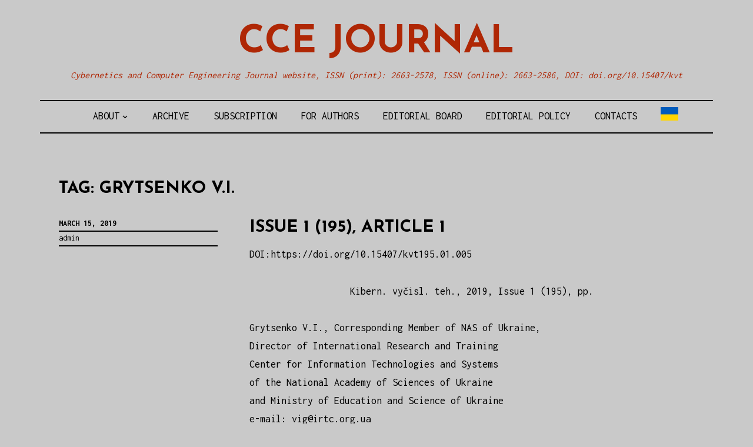

--- FILE ---
content_type: text/html; charset=UTF-8
request_url: http://kvt-journal.org.ua/tag/grytsenko-v-i/
body_size: 35454
content:
<!DOCTYPE html>
<html lang="en-US">
<head>
<meta charset="UTF-8">
<meta name="viewport" content="width=device-width, initial-scale=1">
<link rel="profile" href="http://gmpg.org/xfn/11">
<link rel="pingback" href="http://kvt-journal.org.ua/xmlrpc.php">

<title>Grytsenko V.I. &#8211; CCE Journal</title>
<link rel='dns-prefetch' href='//fonts.googleapis.com' />
<link rel='dns-prefetch' href='//s.w.org' />
<link rel="alternate" type="application/rss+xml" title="CCE Journal &raquo; Feed" href="http://kvt-journal.org.ua/feed/" />
<link rel="alternate" type="application/rss+xml" title="CCE Journal &raquo; Comments Feed" href="http://kvt-journal.org.ua/comments/feed/" />
<link rel="alternate" type="application/rss+xml" title="CCE Journal &raquo; Grytsenko V.I. Tag Feed" href="http://kvt-journal.org.ua/tag/grytsenko-v-i/feed/" />
		<script type="text/javascript">
			window._wpemojiSettings = {"baseUrl":"https:\/\/s.w.org\/images\/core\/emoji\/2\/72x72\/","ext":".png","svgUrl":"https:\/\/s.w.org\/images\/core\/emoji\/2\/svg\/","svgExt":".svg","source":{"concatemoji":"http:\/\/kvt-journal.org.ua\/wp-includes\/js\/wp-emoji-release.min.js?ver=4.6.29"}};
			!function(e,o,t){var a,n,r;function i(e){var t=o.createElement("script");t.src=e,t.type="text/javascript",o.getElementsByTagName("head")[0].appendChild(t)}for(r=Array("simple","flag","unicode8","diversity","unicode9"),t.supports={everything:!0,everythingExceptFlag:!0},n=0;n<r.length;n++)t.supports[r[n]]=function(e){var t,a,n=o.createElement("canvas"),r=n.getContext&&n.getContext("2d"),i=String.fromCharCode;if(!r||!r.fillText)return!1;switch(r.textBaseline="top",r.font="600 32px Arial",e){case"flag":return(r.fillText(i(55356,56806,55356,56826),0,0),n.toDataURL().length<3e3)?!1:(r.clearRect(0,0,n.width,n.height),r.fillText(i(55356,57331,65039,8205,55356,57096),0,0),a=n.toDataURL(),r.clearRect(0,0,n.width,n.height),r.fillText(i(55356,57331,55356,57096),0,0),a!==n.toDataURL());case"diversity":return r.fillText(i(55356,57221),0,0),a=(t=r.getImageData(16,16,1,1).data)[0]+","+t[1]+","+t[2]+","+t[3],r.fillText(i(55356,57221,55356,57343),0,0),a!=(t=r.getImageData(16,16,1,1).data)[0]+","+t[1]+","+t[2]+","+t[3];case"simple":return r.fillText(i(55357,56835),0,0),0!==r.getImageData(16,16,1,1).data[0];case"unicode8":return r.fillText(i(55356,57135),0,0),0!==r.getImageData(16,16,1,1).data[0];case"unicode9":return r.fillText(i(55358,56631),0,0),0!==r.getImageData(16,16,1,1).data[0]}return!1}(r[n]),t.supports.everything=t.supports.everything&&t.supports[r[n]],"flag"!==r[n]&&(t.supports.everythingExceptFlag=t.supports.everythingExceptFlag&&t.supports[r[n]]);t.supports.everythingExceptFlag=t.supports.everythingExceptFlag&&!t.supports.flag,t.DOMReady=!1,t.readyCallback=function(){t.DOMReady=!0},t.supports.everything||(a=function(){t.readyCallback()},o.addEventListener?(o.addEventListener("DOMContentLoaded",a,!1),e.addEventListener("load",a,!1)):(e.attachEvent("onload",a),o.attachEvent("onreadystatechange",function(){"complete"===o.readyState&&t.readyCallback()})),(a=t.source||{}).concatemoji?i(a.concatemoji):a.wpemoji&&a.twemoji&&(i(a.twemoji),i(a.wpemoji)))}(window,document,window._wpemojiSettings);
		</script>
		<style type="text/css">
img.wp-smiley,
img.emoji {
	display: inline !important;
	border: none !important;
	box-shadow: none !important;
	height: 1em !important;
	width: 1em !important;
	margin: 0 .07em !important;
	vertical-align: -0.1em !important;
	background: none !important;
	padding: 0 !important;
}
</style>
<link rel='stylesheet' id='didi-lite-fonts-css'  href='https://fonts.googleapis.com/css?family=Josefin+Sans%3A400%2C100%2C100italic%2C300%2C300italic%2C400italic%2C600%2C600italic%2C700%2C700italic%7CInconsolata%3A400%2C700&#038;subset=latin%2Clatin-ext' type='text/css' media='all' />
<link rel='stylesheet' id='didi-lite-style-css'  href='http://kvt-journal.org.ua/wp-content/themes/didi-lite/style.css?ver=4.6.29' type='text/css' media='all' />
<link rel='stylesheet' id='genericons-css'  href='http://kvt-journal.org.ua/wp-content/themes/didi-lite/genericons/genericons.css?ver=3.2' type='text/css' media='all' />
<link rel='stylesheet' id='normalize-css'  href='http://kvt-journal.org.ua/wp-content/themes/didi-lite/css/normalize.css?ver=3.0.2' type='text/css' media='all' />
<link rel='https://api.w.org/' href='http://kvt-journal.org.ua/wp-json/' />
<link rel="EditURI" type="application/rsd+xml" title="RSD" href="http://kvt-journal.org.ua/xmlrpc.php?rsd" />
<link rel="wlwmanifest" type="application/wlwmanifest+xml" href="http://kvt-journal.org.ua/wp-includes/wlwmanifest.xml" /> 
<meta name="generator" content="WordPress 4.6.29" />
	<style type="text/css">
			.site-title a,
		.site-description {
			color: #af2705;
		}
		</style>
	<style type="text/css" id="custom-background-css">
body.custom-background { background-color: #c9c9c9; }
</style>
</head>

<body class="archive tag tag-grytsenko-v-i tag-60 custom-background no-taxonomy-description">
<a class="skip-link screen-reader-text" href="#content">Skip to content</a>
<div class="full-size alternative">
	<div class="site">
					<div class="primarymenu clear alternative">
				<div class="hfeed">
					<div class="site-branding">
						<header id="masthead" class="site-header" role="banner">
																								<p class="site-title"><a href="http://kvt-journal.org.ua/" rel="home">CCE Journal</a></p>
																<p class="site-description">Cybernetics and Computer Engineering Journal website, ISSN (print): 2663-2578, ISSN (online): 2663-2586, DOI: doi.org/10.15407/kvt</p>
													</header>
					<nav id="site-navigation" class="main-navigation" role="navigation">
						<button class="menu-toggle" aria-controls="primary-menu" aria-expanded="false">Menu</button>
						<div class="menu-menu_1-container"><ul id="primary-menu" class="menu"><li id="menu-item-19" class="menu-item menu-item-type-post_type menu-item-object-page menu-item-has-children menu-item-19"><a href="http://kvt-journal.org.ua/">About</a>
<ul class="sub-menu">
	<li id="menu-item-1213" class="menu-item menu-item-type-post_type menu-item-object-page menu-item-1213"><a href="http://kvt-journal.org.ua/current/">Current</a></li>
	<li id="menu-item-1212" class="menu-item menu-item-type-post_type menu-item-object-page menu-item-1212"><a href="http://kvt-journal.org.ua/history/">History</a></li>
</ul>
</li>
<li id="menu-item-118" class="menu-item menu-item-type-post_type menu-item-object-page menu-item-118"><a href="http://kvt-journal.org.ua/archive/">Archive</a></li>
<li id="menu-item-20" class="menu-item menu-item-type-post_type menu-item-object-page menu-item-20"><a href="http://kvt-journal.org.ua/subscription/">Subscription</a></li>
<li id="menu-item-21" class="menu-item menu-item-type-post_type menu-item-object-page menu-item-21"><a href="http://kvt-journal.org.ua/for-authors/">For authors</a></li>
<li id="menu-item-23" class="menu-item menu-item-type-post_type menu-item-object-page menu-item-23"><a href="http://kvt-journal.org.ua/editorial-board/">Editorial board</a></li>
<li id="menu-item-96" class="menu-item menu-item-type-post_type menu-item-object-page menu-item-96"><a href="http://kvt-journal.org.ua/editorial-policy/">Editorial policy</a></li>
<li id="menu-item-22" class="menu-item menu-item-type-post_type menu-item-object-page menu-item-22"><a href="http://kvt-journal.org.ua/contacts/">Contacts</a></li>
<li id="menu-item-232" class="menu-item menu-item-type-custom menu-item-object-custom menu-item-232"><a href="http://kvt-journal.org.ua/ua/"><img src="http://kvt-journal.org.ua/content/ua.gif" width="30" alt="UA version"></a></li>
</ul></div>					</nav><!-- #site-navigation -->
				</div><!-- .site-brandindg -->
			</div><!-- .hfeed -->
		</div><!-- .primarymenu -->
	</div><!-- .site -->
</div><!-- .full -->

	<div id="page" class="hfeed site">
		<div id="content" class="site-content">
		<header class="page-header">
			<h1 class="page-title">Tag: Grytsenko V.I.</h1>		</header><!-- .page-header -->
	<div id="primary" class="content-area list-layout">
		<main id="main" class="site-main" role="main">

		
						
				
<article id="post-1154" class="post-1154 post type-post status-publish format-standard hentry category-166 tag-grytsenko-v-i tag-komar-n-n tag-shepetukha-yu-m tag-volkov-a-e tag-voloshenyuk-d-a">
	<header class="entry-header">

		
						<div class="entry-meta">
			<p><span class="posted-on"><a href="http://kvt-journal.org.ua/1154/" rel="bookmark"><time class="entry-date published" datetime="2019-03-15T19:38:24+00:00">March 15, 2019</time><time class="updated" datetime="2019-06-12T11:22:08+00:00">June 12, 2019</time></a></span></p><span class="byline"> <span class="author vcard"><a class="url fn n" href="http://kvt-journal.org.ua/author/kvtmin/">admin</a></span></span>		</div><!-- .entry-meta -->
				
	</header><!-- .entry-header -->

	<div class="entry-content">
		<h2 class="entry-title"><a href="http://kvt-journal.org.ua/1154/" rel="bookmark">Issue 1 (195), article 1</a></h2>
		<p>DOI:<a href="https://doi.org/10.15407/kvt195.01.005">https://doi.org/10.15407/kvt195.01.005</a></p>
<p style="text-align: center;">Kibern. vyčisl. teh., 2019, Issue 1 (195), pp.</p>
<p style="text-align: left;"><a href="http://kvt-journal.org.ua/tag/grytsenko-v-i/">Grytsenko V.I.</a>, Corresponding Member of NAS of Ukraine,<br />
Director of International Research and Training<br />
Center for Information Technologies and Systems<br />
of the National Academy of Sciences of Ukraine<br />
and Ministry of Education and Science of Ukraine<br />
e-mail: <a href="mailto:vig@irtc.org.ua">vig@irtc.org.ua </a></p>
<p><a href="http://kvt-journal.org.ua/tag/volkov-a-e/">Volkov A.E.</a>, Acting Head of Department,<br />
Intelligent Control Department,<br />
e-mail: <a href="mailto:alexvolk@ukr.net">alexvolk@ukr.net</a></p>
<p><a href="http://kvt-journal.org.ua/tag/komar-n-n/">Komar N.N.</a>, Researcher,<br />
Intelligent Control Department,<br />
e-mail: <a href="mailto:nickkomar08@gmail.com">nickkomar08@gmail.com</a></p>
<p><a href="http://kvt-journal.org.ua/tag/shepetukha-yu-m/">Shepetukha Yu.M.</a>, PhD (Engineering)<br />
Leading Researcher,<br />
Intelligent Control Department,<br />
e-mail: <a href="mailto:dep185@irtc.org">dep185@irtc.org</a></p>
<p><a href="http://kvt-journal.org.ua/tag/voloshenyuk-d-a/">Voloshenyuk D.A.</a>, Researcher,<br />
Intelligent Control Department,<br />
e-mail: <a href="mailto:dep185@irtc.org">dep185@irtc.org</a></p>
<p>International Research and Training Center for Information Technologies<br />
and Systems of the National Academy of Sciences of Ukraine<br />
and Ministry of Education and Science of Ukraine,<br />
Acad. Glushkov av., 40, Kiev, 03187, Ukraine</p>
<p style="text-align: center;"><strong>INTEGRAL-ADAPTIVE AUTOPILOT AS A MEANS OF INTELLECTUALIZING A MODERN UNMANNED AERIAL VEHICLE</strong></p>
<p><strong>Introduction. </strong>At present unmanned aerial vehicles (UAVs) are successfully used in various industries in performing scientific and engineering, economical, military and a number of other missions. Effectiveness of their functioning is mainly determined by an onboard suit of hardware and software of a UAV’s control system. The process of the existing autopilot systems enhancement is intended to broaden the range of UAV’s tasks without direct human involvement and introduce additional smart functions into autopilot operation.</p>
<p><strong>Purpose. </strong>The aim of research is to study the modern algorithms used in autopilots of unmanned aerial vehicles and formulation of the problem of development and usage of new intellectual methods for automatic control systems.</p>
<p><strong>Results. </strong>The approach considered in the article is based on the theory of high-precision remote control of dynamic objects and on the complex interaction of methods of theory of invariance, adaptive control and intellectualization of processes of UAV control.</p>
<p>One of the features of the proposed method of intellectual control for unmanned aerial vehicle autopilot is the procedure of transforming a multi-dimensional system into an aggregate of virtual autonomous processes, for each of which the control algorithm is easily generated by an autonomous subsystem. Coming up next is the procedure of coordination of actions of all the autonomous systems into single functioning complex. This provides an opportunity to improved precision and sustainability of control.</p>
<p><strong>Conclusion. </strong>Using the method described in the article allows creating integral and adaptive autopilots to perform complicated spatial maneuvering an unmanned aerial vehicle being based on usage of full non-linear models without simplifications and linearization.</p>
<p style="text-align: left;"><strong><em>Keywords:</em></strong><em> unmanned aerial vehicle, control system, virtual control, adaptation invariance.</em></p>
<p style="text-align: left;"><a href="http://kvt-journal.org.ua/content/2019/195/1.pdf">Download full text!</a></p>
<p><strong>REFERENCES</strong></p>
<p>1 Fahlstrom P., Gleason T. Introduction to UAV systems. Hoboken: Wiley, 2012. 4th ed. 308 p. <a href="https://doi.org/10.1002/9781118396780">https://doi.org/10.1002/9781118396780</a></p>
<p>2 Moiseyev V.S. Applied theory of unmanned aerial vehicles control. Kazan: GBU Republican centre for monitoring education quality, 2013.p. 768. (in Russian).</p>
<p>3 Beard R.W., McLain T.W. Small Unmanned Aircraft: Theory and Practice. Princeton: Princeton Univ. Press, 2012. 320 p. <a href="https://doi.org/10.1515/9781400840601">https://doi.org/10.1515/9781400840601</a></p>
<p>4 Chao H., Cao Y., and Chen Y.Q. Autopilots for small unmanned aerial vehicles: a survey. International Journal of Control, Automation, and Systems, 2010, vol. 8, N 1. P. 36-44. <a href="https://doi.org/10.1007/s12555-010-0105-z">https://doi.org/10.1007/s12555-010-0105-z</a></p>
<p>5 Feng G. A survey on analysis and design of model-based fuzzy control systems. IEEE Transactions on Fuzzy Systems, 2006, vol. 14, N 5. P. 676 &#8211; 697. <a href="https://doi.org/10.1109/TFUZZ.2006.883415">https://doi.org/10.1109/TFUZZ.2006.883415</a></p>
<p>6 Shilov K.Ye. Development of unmanned air vehicle automatic control system of a rotorcraft. Works of MFTI, 2014. N 4 . P. 139-152. (in Russian).</p>
<p>7 Calise A., Rysdyk R. Nonlinear Adaptive Flight Control Using Neural Networks. Control Systems Magazine, 1998, vol. 18, N. 6. P. 14-25. <a href="https://doi.org/10.1109/37.736008">https://doi.org/10.1109/37.736008</a></p>
<p>8 Johnson E.N., Kannan S.K. Adaptive Flight Control for an Autonomous Unmanned Helicopter. AIAA Guidance, Navigation, and Control Conference and Exhibit. Monterey, California, August, 2002. <a href="https://doi.org/10.2514/6.2002-4439">https://doi.org/10.2514/6.2002-4439</a></p>
<p>9 Lopez J., Dormido R., Gomez J.P., Dormido S., Diaz J.M. Comparison of H-infinity with QFT applied to an Altitude Command Tracker for an UAV. Proc. of the European Control Conference (2 &#8211; 5th of July, 2007, Kos, Greece) Kos, Greece, 2007. P. 46-54. <a href="https://doi.org/10.23919/ECC.2007.7068482">https://doi.org/10.23919/ECC.2007.7068482</a></p>
<p>10 Lopez J., Dormido R., Dormido S., Gomez J.P. A Robust Controller for an UAV Flight Control System. The Scientific World Journal. 2015. vol. 2015. P. 15-26. <a href="https://doi.org/10.1155/2015/403236">https://doi.org/10.1155/2015/403236</a></p>
<p>11 Ross T.J. Fuzzy Logic with Engineering Applications, 2nd Edition. NY: Wiley, 2004. 228 p.</p>
<p>12 Kumon M., Udo Y., Michihira H., Nagata M., Mizumoto I., Iwai Z. Autopilot system for kiteplane. IEEE/ASME Transactions on Mechatronics. 2006. vol. 11. N 5. P. 615-624. <a href="https://doi.org/10.1109/TMECH.2006.882994">https://doi.org/10.1109/TMECH.2006.882994</a></p>
<p>13 Albus J.S. On intelligence and its dimensions. Technical report of the ISIS (Interdisciplinary studies of intelligent systems) group N. ISIS 94-001. University of Notre Dame, 1994. P. 11-13.</p>
<p>14 Antsaklis P.J. On autonomy and intelligence in control. Technical report of the ISIS (Interdisciplinary studies of intelligent systems) group N. ISIS 94-001. University of Notre Dame, 1994. P. 14-18.</p>
<p>15 Grytsenko V.I., Volkov O.E., Komar M.M., Bogachuk Yu.P. Intellectualization of the modern automatic control systems for unmanned aerial vehicles. Kibernetika i vycislitelnaa tehnika. 2018. N 1 (191). P. 45-59. (in Ukrainian) <a href="https://doi.org/10.15407/kvt191.01.045">https://doi.org/10.15407/kvt191.01.045</a></p>
<p>16 Pavlov V.V., Pavlova S.V. Intellectual control of complex non-linear dynamic systems. Kiev: Naukova dumka. 2015. 216 p. (in Russian).</p>
<p>17 Kharchenko V.P., Chepizhenko V.I., Tounik A.A., Pavlova S.V. Unmanned aerial vehicles avionics. Kiev: TOV Abris-print, 2012. 464 p. (in Ukrainian).</p>
<p>18 Bodner V.A. Air vehicle control systems. Moscow: Mashinostroyeniye, 1973. 501 p. (in Russian).</p>
<p style="text-align: right;">Received 19.11.2018</p>

			</div><!-- .entry-content -->
</article><!-- #post-## -->

			
				
<article id="post-1100" class="post-1100 post type-post status-publish format-standard hentry category-164 tag-grytsenko-v-i tag-rachkovskij-d-a tag-revunova-e-g">
	<header class="entry-header">

		
						<div class="entry-meta">
			<p><span class="posted-on"><a href="http://kvt-journal.org.ua/1100/" rel="bookmark"><time class="entry-date published" datetime="2018-12-05T03:35:12+00:00">December 5, 2018</time><time class="updated" datetime="2019-06-12T09:39:34+00:00">June 12, 2019</time></a></span></p><span class="byline"> <span class="author vcard"><a class="url fn n" href="http://kvt-journal.org.ua/author/kvtmin/">admin</a></span></span>		</div><!-- .entry-meta -->
				
	</header><!-- .entry-header -->

	<div class="entry-content">
		<h2 class="entry-title"><a href="http://kvt-journal.org.ua/1100/" rel="bookmark">Issue 4 (194), article 1</a></h2>
		<p>DOI:<a href="https://doi.org/10.15407/kvt194.04.007">https://doi.org/10.15407/kvt194.04.007</a></p>
<p style="text-align: center;">Kibern. vyčisl. teh., 2018, Issue 4 (194), pp.</p>
<p style="text-align: left;"><a href="http://kvt-journal.org.ua/tag/grytsenko-v-i/">Grytsenko V.I.</a>, Corresponding Member of NAS of Ukraine,<br />
Director of International Research and Training<br />
Center for Information Technologies and Systems<br />
of the National Academy of Sciences of Ukraine<br />
and Ministry of Education and Science of Ukraine<br />
e-mail: <a href="mailto:vig@irtc.org.ua">vig@irtc.org.ua</a></p>
<p><a href="http://kvt-journal.org.ua/tag/rachkovskij-d-a/">Rachkovskij D.A.</a>, DSc (Engineering), Leading Researcher<br />
Dept. of Neural Information Processing Technologies<br />
e-mail: <a href="mailto:dar@infrm.kiev.ua">dar@infrm.kiev.ua</a></p>
<p><a href="http://kvt-journal.org.ua/tag/revunova-e-g/">Revunova E.G.</a>, PhD (Engineering), Senior Researcher<br />
Dept. of Neural Information Processing Technologies<br />
e-mail: <a href="mailto:egrevunova@gmail.com">egrevunova@gmail.com</a></p>
<p>International Research and Training Center for Information Technologies<br />
and Systems of the National Academy of Sciences of Ukraine<br />
and Ministry of Education and Science of Ukraine,<br />
Acad. Glushkov av., 40, Kiev, 03187, Ukraine</p>
<p style="text-align: center;"><strong>NEURAL DISTRIBUTED REPRESENTATIONS OF VECTOR DATA IN INTELLIGENT INFORMATION TECHNOLOGIES</strong></p>
<p><strong>Introduction.</strong> Distributed representation (DR) of data is a form of a vector representation, where each object is represented by a set of vector components, and each vector component can belong to representations of many objects. In ordinary vector representations, the meaning of each component is defined, which cannot be said about DR. However, the similarity of RP vectors reflects the similarity of the objects they represent.<br />
DR is a neural network approach based on modeling the representation of information in the brain, resulted from ideas about a “distributed” or “holographic” representations. DRs have a large information capacity, allow the use of a rich arsenal of methods developed for vector data, scale well for processing large amounts of data, and have a number of other advantages. Methods for data transformation to DRs have been developed for data of vari-ous types – from scalar and vector to graphs.</p>
<p><strong>The purpose</strong> of the article is to provide an overview of part of the work of the Department of Neural Information Processing Technologies (International Center) in the field of neural network distributed representations. The approach is a development of the ideas of Nikolai Amosov and his scientific school of modeling the structure and functions of the brain.</p>
<p><strong>Scope.</strong> The formation of distributed representations from the original vector representations of objects using random projection is considered. With the help of the DR, it is possible to efficiently estimate the similarity of the original objects represented by numerical vectors. The use of DR allows developing regularization methods for obtaining a stable solution of discrete ill-posed inverse problems, increasing the computational efficiency and accuracy of their solution, analyzing analytically the accuracy of the solution. Thus DRs allow for in-creasing the efficiency of information technologies applying them.</p>
<p><strong>Conclusions.</strong> DRs of various data types can be used to improve the efficiency and intelligence level of information technologies. DRs have been developed for both weakly structured data, such as vectors, and for complex structured representations of objects, such as sequences, graphs of knowledge-base situations (episodes), etc. Transformation of different types of data into the DR vector format allows unifying the basic information technologies of their processing and achieving good scalability with an increase in the amount of data processed.<br />
In future, distributed representations will naturally combine information on structure and semantics to create computationally efficient and qualitatively new information technologies in which the processing of relational structures from knowledge bases is performed by the similarity of their DRs. The neurobiological relevance of distributed representations opens up the possibility of creating intelligent information technologies based on them that func-tion similarly to the human brain.</p>
<p style="text-align: left;"><strong><em>Keywords: </em></strong><em>distributed data representation, random projection, vector similarity estimation, discrete ill-posed problem, regularization.</em></p>
<p style="text-align: left;"><a href="http://kvt-journal.org.ua/content/2018/194/1.pdf">Download full text!</a></p>
<p><strong>REFERENCES</strong></p>
<p>1. Amosov N. M. Modelling of thinking and the mind. New York: Spartan Books, 1967. 192 p. <a href="https://doi.org/10.1007/978-1-349-00640-3">https://doi.org/10.1007/978-1-349-00640-3</a></p>
<p>2. Amosov N.M., Baidyk T.N., Goltsev A.D., Kasatkin A.M., Kasatkina L.M., Rachkovskij D.A. Neurocomputers and Intelligent Robots. Kyiv: Nauk. Dumka. 1991. 269 p.(in Russian)</p>
<p>3. Gritsenko V.I., Rachkovskij D.A., Goltsev A.D., Lukovych V.V., Misuno I.S., Revunova E.G., Slipchenko S.V., Sokolov A.M., Talayev S.A. Neural distributed representation for intelligent information technologies and modeling of thinking. Kibernetika i vycislitelnaa tehnika. 2013. Vol. 173. P. 7–24. (in Russian)</p>
<p>4. Goltsev A.D., Gritsenko V.I. Neural network technologies in the problem of handwriting recognition. Control Systems and Machines. 2018. N 4. P. 3–20. (in Russian).</p>
<p>5. Kussul E.M. Associative neuron-like structures. Kyiv: Nauk. Dumka. 1992. 144 p. (in Russian)</p>
<p>6. Kussul E.M., Rachkovskij D.A., Baidyk T.N. Associative-Projective Neural Networks: Architecture, Implementation, Applications. Proc. Neuro-Nimes&#8217;91. (Nimes, 25–29th of Oct. 25–29, 1991). Nimes, 1991. P. 463–476.</p>
<p>7. Gayler R. Multiplicative binding, representation operators, and analogy. Advances in Analogy Research: Integration of Theory and Data from the Cognitive, Computational, and Neural Sciences. Edited by K. Holyoak, D. Gentner, and B. Kokinov. Sofia, Bulgaria: New Bulgarian University, 1998. P. 405.</p>
<p>8. Kanerva P. Hyperdimensional computing: An introduction to computing in distributed representation with high-dimensional random vectors. Cognitive Computation. 2009. Vol. 1, N 2. P. 139–159. <a href="https://doi.org/10.1007/s12559-009-9009-8">https://doi.org/10.1007/s12559-009-9009-8</a></p>
<p>9. Goltsev A., Husek D. Some properties of the assembly neural networks. Neural Network World. 2002. Vol. 12, N. 1. P. 15–32.</p>
<p>10. Goltsev A.D. Neural networks with assembly organization. Kyiv: Nauk. Dumka. 2005. 200 p. (in Russian)</p>
<p>11. Goltsev A., Gritsenko V. Modular neural networks with radial neural columnar architecture. Biologically Inspired Cognitive Architectures. 2015. Vol. 13. P. 63–74. <a href="https://doi.org/10.1016/j.bica.2015.06.001">https://doi.org/10.1016/j.bica.2015.06.001</a></p>
<p>12. Frolov A.A., Rachkovskij D.A., Husek D. On information characteristics of Willshaw-like auto-associative memory. Neural Network World. 2002. Vol. 12, No 2. P. 141–158.</p>
<p>13. Frolov A.A., Husek D., Rachkovskij D.A. Time of searching for similar binary vectors in associative memory. Cybernetics and Systems Analysis. 2006. Vol. 42, N 5. P. 615–623. <a href="https://doi.org/10.1007/s10559-006-0098-z">https://doi.org/10.1007/s10559-006-0098-z</a></p>
<p>14. Gritsenko V.I., Rachkovskij D.A., Frolov A.A., Gayler R., Kleyko D., Osipov E. Neural distributed autoassociative memories: A survey. Kibernetika i vycislitel`naa tehnika. 2017. N 2 (188). P. 5–35.</p>
<p>15. Li P., Hastie T.J., Church K.W. Very sparse random projections. Proc. KDD&#8217;06. (Philadelphia, 20 – 23th of Aug.). Philadelphia, 2006. P. 287–296. <a href="https://doi.org/10.1145/1150402.1150436">https://doi.org/10.1145/1150402.1150436</a></p>
<p>16. Rachkovskij D.A. Vector data transformation using random binary matrices. Cybernetics and Systems Analysis. 2014. Vol. 50, N 6. P. 960–968. <a href="https://doi.org/10.1007/s10559-014-9687-4">https://doi.org/10.1007/s10559-014-9687-4</a></p>
<p>17. Rachkovskij D.A. Formation of similarity-reflecting binary vectors with random binary projections. Cybernetics and Systems Analysis. 2015. Vol. 51, N 2. P. 313–323. <a href="https://doi.org/10.1007/s10559-015-9723-z">https://doi.org/10.1007/s10559-015-9723-z</a></p>
<p>18. Rachkovskij D.A. Estimation of vectors similarity by their randomized binary projections. Cybernetics and Systems Analysis. 2015. Vol. 51, N 5. P. 808–818. <a href="https://doi.org/10.1007/s10559-015-9774-1">https://doi.org/10.1007/s10559-015-9774-1</a></p>
<p>19. Revunova E.G., Rachkovskij D.A. Using randomized algorithms for solving discrete ill-posed problems. Intern. Journal Information Theories and Applications. 2009. Vol. 16, N 2. P. 176–192.</p>
<p>20. Durrant R.J., Kaban A. Random projections as regularizers: learning a linear discriminant from fewer observations than dimensions. Machine Learning. 2015. Vol. 99, N 2. P. 257–286. <a href="https://doi.org/10.1007/s10994-014-5466-8">https://doi.org/10.1007/s10994-014-5466-8</a></p>
<p>21. Xiang H., Zou J. Randomized algorithms for large-scale inverse problems with general Tikhonov regularizations. Inverse Problems. 2015. Vol. 31, N 8: 085008. P. 1–24.</p>
<p>22. Revunova E.G. Study of error components for solution of the inverse problem using random projections. Mathematical Machines and Systems. 2010. N 4. P. 33–42 (in Russian).</p>
<p>23. Rachkovskij D.A., Revunova E.G. Randomized method for solving discrete ill-posed problems. Cybernetics and Systems Analysis. 2012. Vol. 48, N. 4. P. 621–635. <a href="https://doi.org/10.1007/s10559-012-9443-6">https://doi.org/10.1007/s10559-012-9443-6</a></p>
<p>24. Revunova E.G. Randomization approach to the reconstruction of signals resulted from indirect measurements. Proc. ICIM&#8217;13 (Kyiv 16–20th of Sept., 2013). Kyiv, 2013. P. 203–208.</p>
<p>25. Revunova E.G. Analytical study of the error components for the solution of discreteill-posed problems using random projections. Cybernetics and Systems Analysis. 2015. Vol. 51, N. 6. P. 978–991. <a href="https://doi.org/10.1007/s10559-015-9791-0">https://doi.org/10.1007/s10559-015-9791-0</a></p>
<p>26. Revunova E.G. Model selection criteria for a linear model to solve discrete ill-posed problems on the basis of singular decomposition and random projection. Cybernetics and Systems Analysis. 2016. Vol. 52, N.4. P. 647–664. <a href="https://doi.org/10.1007/s10559-016-9868-4">https://doi.org/10.1007/s10559-016-9868-4</a></p>
<p>27. Revunova E.G. Averaging over matrices in solving discrete ill-posed problems on the basis of random projection. Proc. CSIT&#8217;17 (Lviv 05–08th of Sept., 2017). Lviv, 2017. Vol. 1. P. 473–478. <a href="https://doi.org/10.1109/STC-CSIT.2017.8098831">https://doi.org/10.1109/STC-CSIT.2017.8098831</a></p>
<p>28. Revunova E.G. Solution of the discrete ill-posed problem on the basis of singular value decomposition and random projection. Advances in Intelligent Systems and Computing II. Cham: Springer. 2018. P. 434–449.</p>
<p>29. Hansen P. Rank-deficient and discrete ill-posed problems. Numerical aspects of linear inversion. Philadelphia: SIAM, 1998. 247 p. <a href="https://doi.org/10.1137/1.9780898719697">https://doi.org/10.1137/1.9780898719697</a></p>
<p>30. Nowicki D., Verga P., Siegelmann H. Modeling reconsolidation in kernel associative memory. PLoS ONE. 2013. Vol. 8(8): e68189. doi:10.1371/journal.pone.0068189. <a href="https://doi.org/10.1371/journal.pone.0068189">https://doi.org/10.1371/journal.pone.0068189</a></p>
<p>31. Nowicki D, Siegelmann H. Flexible kernel memory. PLoS ONE. 2010. Vol. 5(6): e10955. doi:10.1371/journal.pone.0010955. <a href="https://doi.org/10.1371/journal.pone.0010955">https://doi.org/10.1371/journal.pone.0010955</a></p>
<p>32. Revunova E.G., Tyshchuk A.V. A model selection criterion for solution of discrete ill-posed problems based on the singular value decomposition. Proc. IWIM&#8217;2015 (20–24th of July, 2015, Kyiv-Zhukin). Kyiv-Zhukin, 2015. P.43–47.</p>
<p>33. Revunova E.G. Improving the accuracy of the solution of discrete ill-posed problem by random projection. Cybernetics and Systems Analysis. 2018. Vol. 54, N 5. P. 842–852. <a href="https://doi.org/10.1007/s10559-018-0086-0">https://doi.org/10.1007/s10559-018-0086-0</a></p>
<p>34. Marzetta T., Tucci G., Simon S. A random matrix-theoretic approach to handling singular covariance estimates. IEEE Trans. Information Theory. 2011. Vol. 57, N 9. P. 6256–6271. <a href="https://doi.org/10.1109/TIT.2011.2162175">https://doi.org/10.1109/TIT.2011.2162175</a></p>
<p>35. Stepashko V. Theoretical aspects of GMDH as a method of inductive modeling. Control systems and machines. 2003. N 2. P. 31–38. (in Russian)</p>
<p>36. Stepashko V. Method of critical variances as analytical tool of theory of inductive modeling. Journal of Automation and Information Sciences. 2008. Vol. 40, N 3. P. 4–22. <a href="https://doi.org/10.1615/JAutomatInfScien.v40.i3.20">https://doi.org/10.1615/JAutomatInfScien.v40.i3.20</a></p>
<p>37. Kussul E.M., Baidyk T.N., Lukovich V.V., Rachkovskij D.A. Adaptive neural network classifier with multifloat input coding. Proc. Neuro-Nimes&#8217;93 (25–29th of Oct., 1993, Nimes). Nimes, France, 1993 P. 209–216.</p>
<p>38. Lukovich V.V., Goltsev A.D., Rachkovskij D.A. Neural network classifiers for micromechanical equipment diagnostics and micromechanical product quality inspection. Proc. EUFIT&#8217;97 (8–11th of Sept, 1997, Aachen). Aachen, Germany, 1997. P. 534–536.</p>
<p>39. Kussul E.M., Kasatkina L.M., Rachkovskij D.A., Wunsch D.C. Application of random threshold neural networks for diagnostics of micro machine tool condition. Proc. IJCNN&#8217;01 (4–9th of May, 1998, Anchorage). Anchorage, Alaska, USA, 1998 P. 241–244. <a href="https://doi.org/10.1109/IJCNN.1998.682270">https://doi.org/10.1109/IJCNN.1998.682270</a></p>
<p>40. Gol&#8217;tsev A.D. Structured neural networks with learning for texture segmentation in images. Cybernetics and Systems Analysis. 1991. Vol. 27, N 6. P. 927–936. <a href="https://doi.org/10.1007/BF01246527">https://doi.org/10.1007/BF01246527</a></p>
<p>41. Rachkovskij D.A., Revunova E.G. Intelligent gamma-ray data processing for environmental monitoring. In: Intelligent Data Processing in Global Monitoring for Environment and Security. Kyiv-Sofia: ITHEA. 2011. P. 136–157.</p>
<p>42. Revunova E.G., Rachkovskij D.A. Random projection and truncated SVD for estimating direction of arrival in antenna array. Kibernetika i vycislitel`naa tehnika. 2018. N 3(193). P. 5–26.</p>
<p>43. Ferdowsi S., Voloshynovskiy S., Kostadinov D., Holotyak T. Fast content identification in highdimensional feature spaces using sparse ternary codes. Proc. WIFS&#8217;16 (4–7th of Dec., 2016, Abu Dhabi) Abu Dhabi, UAE, 2016. P. 1–6.</p>
<p>44. Dasgupta S., Stevens C.F., Navlakha S. A neural algorithm for a fundamental computing problem. Science. 2017. Vol. 358(6364). P. 793–796. <a href="https://doi.org/10.1126/science.aam9868">https://doi.org/10.1126/science.aam9868</a></p>
<p>45. Iclanzan D., Szilagyi S.M., Szilagyi L.. Evolving computationally efficient hashing for similarity search. Proc. ICONIP&#8217;18. 2. (Siem Reap, 15-18th of Dec., 2018). Siem Reap, Cambodia, 2018. 2018. <a href="https://doi.org/10.1007/978-3-030-04179-3_49">https://doi.org/10.1007/978-3-030-04179-3_49</a></p>
<p>46. Rachkovskij D.A., Slipchenko S.V., Kussul E.M., Baidyk T.N. Properties of numeric codes for the scheme of random subspaces RSC. Cybernetics and Systems Analysis. 2005. Vol. 41, N. 4. P. 509–520. <a href="https://doi.org/10.1007/s10559-005-0086-8">https://doi.org/10.1007/s10559-005-0086-8</a></p>
<p>47. Rachkovskij D.A., Slipchenko S.V., Kussul E.M., Baidyk T.N. Sparse binary distributed encoding of scalars. 2005. Journal of Automation and Information Sciences. Vol. 37, N 6. P. 12–23. <a href="https://doi.org/10.1615/J">https://doi.org/10.1615/J</a><br />
Automat Inf Scien.v37.i6.20</p>
<p>48. Rachkovskij D.A., Slipchenko S.V., Misuno I.S., Kussul E.M., Baidyk T. N. Sparse binary distributed encoding of numeric vectors. Journal of Automation and Information Sciences. 2005. Vol. 37, N 11. P. 47–61. <a href="https://doi.org/10.1615/J">https://doi.org/10.1615/J</a><br />
Automat Inf Scien.v37.i11.60</p>
<p>49. Kleyko D., Osipov E., Rachkovskij D.A. Modification of holographic graph neuron using sparse distributed representations. Procedia Computer Science. 2016. Vol. 88. P. 39–45. <a href="https://doi.org/10.1016/j.procs.2016.07.404">https://doi.org/10.1016/j.procs.2016.07.404</a></p>
<p>50. Kleyko D., Rahimi A., Rachkovskij D., Osipov E., Rabaey J. Classification and recall with binary hyperdimensional computing: Tradeoffs in choice of density and mapping characteristics. IEEE Trans. Neural Netw. Learn. Syst. 2018.</p>
<p>51. Kussul E., Baidyk T., Kasatkina L. Lukovich V. Rosenblatt perceptrons for handwritten digit recognition. Proc. IJCNN&#8217;01. (Washington, 15-19 July, 2001). Washington, USA. 2001. P. 1516–1521. <a href="https://doi.org/10.1109/IJCNN.2001.939589">https://doi.org/10.1109/IJCNN.2001.939589</a></p>
<p>52. Baidyk T, Kussul E., Makeyev O., Vega A., Limited receptive area neural classifier based image recognition in micromechanics and agriculture. International Journal of Applied Mathematics and Informatics. 2008.Vol. 2, N 3. P. 96–103.</p>
<p>53. Baydyk T., Kussul E., Hernandez Acosta M. LIRA neural network application for microcomponent measurement. International Journal of Applied Mathematics and Informatics. Vol.6, N 4. 2012. P.173–180.</p>
<p>54. Goltsev A.D., Gritsenko V.I. Algorithm of sequential finding the textural features characterizing homogeneous texture segments for the image segmentation task. Kibernetika i vycislitel`naa tehnika. 2013. N 173. P. 25–34 (in Russian).</p>
<p>55. Goltsev A., Gritsenko V., Kussul E., Baidyk T. Finding the texture features characterizing the most homogeneous texture segment in the image. Proc. IWANN&#8217;15. (Palma de Mallorca, Spain, June 10-12, 2015). Palma de Mallorca, 2015. 2015. P. 287–300. <a href="https://doi.org/10.1007/978-3-319-19258-1_25">https://doi.org/10.1007/978-3-319-19258-1_25</a></p>
<p>56. Goltsev A., Gritsenko V., Husek D. Extraction of homogeneous fine-grained texture segments in visual images. Neural Network World. 2017. Vol. 27, N 5. P. 447– 477. <a href="https://doi.org/10.14311/NNW.2017.27.024">https://doi.org/10.14311/NNW.2017.27.024</a></p>
<p>57. Kussul N.N., Sokolov B.V., Zyelyk Y.I., Zelentsov V.A., Skakun S.V., Shelestov A.Y. Disaster risk assessment based on heterogeneous geospatial information. J. of Automation and Information Sci. 2010. Vol. 42, N 12. P. 32–45. <a href="https://doi.org/10.1615/JAutomatInfScien.v42.i12.40">https://doi.org/10.1615/JAutomatInfScien.v42.i12.40</a></p>
<p>58. Kussul N., Lemoine G., Gallego F. J., Skakun S. V, Lavreniuk M., Shelestov A. Y. Parcel-based crop classification in Ukraine using Landsat-8 data and Sentinel-1A data. IEEE J. Sel. Topics Appl. Earth Observ. Remote Sens. 2016. Vol. 9, N 6. P. 2500–2508. <a href="https://doi.org/10.1109/JSTARS.2016.2560141">https://doi.org/10.1109/JSTARS.2016.2560141</a></p>
<p>59. Kussul N., Lavreniuk M., Shelestov A., Skakun S. Crop inventory at regional scale in Ukraine: developing in season and end of season crop maps with multi-temporal optical and SAR satellite imagery. European Journal of Remote Sensing. 2018. Vol. 51, N 1. P. 627–636. <a href="https://doi.org/10.1080/22797254.2018.1454265">https://doi.org/10.1080/22797254.2018.1454265</a></p>
<p>60. Sokolov A., Rachkovskij D. Approaches to sequence similarity representation. Information Theories and Applications. 2005. Vol.13, N 3. P. 272–278.</p>
<p>61. Recchia G., Sahlgren M., Kanerva P., Jones M. Encoding sequential information in semantic space models: Comparing holographic reduced representation and random permutation. Comput. Intell. Neurosci. 2015. Vol. 2015. Art. 986574. P. 1–18.</p>
<p>62. Rasanen O.J., Saarinen J.P. Sequence prediction with sparse distributed hyperdimensional coding applied to the analysis of mobile phone use patterns. IEEE Trans. Neural Netw. Learn. Syst. 2016. Vol. 27, N 9. P. 1878–1889. <a href="https://doi.org/10.1109/TNNLS.2015.2462721">https://doi.org/10.1109/TNNLS.2015.2462721</a></p>
<p>63. Gallant S.I., Culliton P. Positional binding with distributed representations. Proc. ICIVC&#8217;16. (Portsmouth, UK 3–5 Aug., 2016). Portsmouth, 2016. 2016. P. 108–113. <a href="https://doi.org/10.1109/ICIVC.2016.7571282">https://doi.org/10.1109/ICIVC.2016.7571282</a></p>
<p>64. Frady E. P., Kleyko D., Sommer F. T. A theory of sequence indexing and working memory in recurrent neural networks. Neural Comput. 2018. Vol. 30, N. 6. P. 1449–1513. <a href="https://doi.org/10.1162/neco_a_01084">https://doi.org/10.1162/neco_a_01084</a></p>
<p>65. Rachkovskij D.A. Some approaches to analogical mapping with structure sensitive distributed representations. Journal of Experimental and Theoretical Artificial Intelligence. 2004. Vol. 16, N 3. P. 125–145. <a href="https://doi.org/10.1080/09528130410001712862">https://doi.org/10.1080/09528130410001712862</a></p>
<p>66. Slipchenko S.V., Rachkovskij D.A. Analogical mapping using similarity of binary distributed representations. Int. J. Information Theories and Applications. 2009. Vol. 16, N 3. P. 269–290.</p>
<p style="text-align: right;">Received 22.08.2018</p>

			</div><!-- .entry-content -->
</article><!-- #post-## -->

			
				
<article id="post-944" class="post-944 post type-post status-publish format-standard hentry category-157 tag-gladun-a-y tag-grytsenko-v-i tag-rogushina-y-v">
	<header class="entry-header">

		
						<div class="entry-meta">
			<p><span class="posted-on"><a href="http://kvt-journal.org.ua/944/" rel="bookmark"><time class="entry-date published" datetime="2018-06-29T08:12:19+00:00">June 29, 2018</time><time class="updated" datetime="2018-10-22T05:42:26+00:00">October 22, 2018</time></a></span></p><span class="byline"> <span class="author vcard"><a class="url fn n" href="http://kvt-journal.org.ua/author/kvtmin/">admin</a></span></span>		</div><!-- .entry-meta -->
				
	</header><!-- .entry-header -->

	<div class="entry-content">
		<h2 class="entry-title"><a href="http://kvt-journal.org.ua/944/" rel="bookmark">Issue 2 (192), article 2</a></h2>
		<p>DOI:<a href="https://doi.org/10.15407/kvt192.02.023">https://doi.org/10.15407/kvt192.02.023</a></p>
<p style="text-align: center;">Kibern. vyčisl. teh., 2018, Issue 2 (192), pp.</p>
<p><a href="http://kvt-journal.org.ua/tag/grytsenko-v-i/">Grytsenko V.I.</a><sup>1</sup>,<br />
Corresponding Member of NAS of Ukraine,<br />
Director of International Research and Training<br />
Center for Information Technologies and Systems<br />
of the National Academy of Sciences of Ukraine<br />
and Ministry of Education and Science of Ukraine<br />
e-mail: <a href="mailto:vig@irtc.org.ua">vig@irtc.org.ua</a><br />
<a href="http://kvt-journal.org.ua/tag/gladun-a-y/">Gladun A.Y.</a><sup>1</sup>,<br />
PhD (Engineering), Senior Researcher of the Department of Complex Research<br />
of Information Technologies and Systems<br />
e-mail: <a href="mailto:glanat@yahoo.com">glanat@yahoo.com</a><br />
<a href="http://kvt-journal.org.ua/tag/rogushina-y-v/">Rogushina Y.V.</a><sup>2</sup>,<br />
PhD (Phyz&amp;Math), Senior Researcher of the Department of Automated Information Systems<br />
e-mail: <a href="mailto:ladanandraka2010@gmail.com">ladanandraka2010@gmail.com</a><br />
<sup>1</sup>International Research and Training Center for Information<br />
Technologies and Systems of the National Academy<br />
of Sciences of Ukraine and Ministry of Education and Science of Ukraine,<br />
40, Acad. Glushkov av., 03187, Kiev, Ukraine<br />
<sup>2</sup>Institute of Program Systems of the National Academy of Sciences of Ukraine,<br />
40, Acad. Glushkov av., 03187, Kiev, Ukraine</p>
<p style="text-align: center;"><strong>MODELS AND METHODS OF THE SEMANTIC WIKI RESOURCES USE AS KNOWLEDGE SOURCES FOR RENEWAL OF FORMAL DOMEN ONTOLOGIES</strong></p>
<p><strong><em>Introduction. </em></strong>The construction and implementation of intelligent systems based on the formalization and reuse of knowledge is a promising direction for the practical application of artificial intelligence methods. The basis of such systems is formalized representations of knowledge about the subject area, for example, in the form of ontology. There remains an open question of the choice of the formal apparatus tools for the construction of ontology<strong>.</strong><br />
<strong><em>The purpose of the paper </em></strong>is to develop models of structured representation of knowledge in Wiki-resources on the basis of ontologies and methods of their application for improving and replenishing ontologies of the subject area. The offered approach will allow integrating the current information on changes in the subject area and creating actual ontologies for various applied information technologies using ontologies.<br />
<strong><em>Results. </em></strong>The expediency of using ontologies for presentation of knowledge in systems of artificial intelligence oriented to functioning in the open environment of the Web is considered. The researches connected with the construction of formal ontologies of subject areas and the means of their formalization are analyzed. A formal model of ontology, which specifies the existing approaches, describing in more detail the properties and characteristics of the relations between the main elements of ontology is proposed. An example of using the proposed method in the task of transforming the natural text into a sign language in the system of information support of people with speech and hearing impairments is given.<br />
<strong><em>Conclusions. </em></strong>The paper describes a method for renewal the ontology of a subject area based on the proposed model and the use of semantically-tagged Wiki-resources as a source of knowledge. This provides a dynamic replenishment of the knowledge base of applied intelligent systems. The proposed method of renewal formal ontologies of the subject domain from semantic Wiki-resources provides the expansion of the vocabulary and the construction of its specialized versions for various professional fields or subject areas using external databases. The automatic addition of new words from subject areas is particularly important for developing industries, especially for the IT sector, which has a large number of people with speech and hearing impairments. The proposed approach will improve the quality of life for many people, expanding the boundaries of their communication.</p>
<p><strong><em>Keywords: </em></strong><em>formal ontology, ontological languages, formal model of ontology, interpretation of ontologies, semantic Wiki-resources, information system.</em></p>
<p style="text-align: left;"><a href="http://kvt-journal.org.ua/content/2018/192/Grytsenko.pdf">Download full text!</a></p>
<p><strong>REFERENCES</strong></p>
<p>1 Gruber, T.R. A translation approach to portable ontology specifications. Knowledge Acquisition. 1993. Vol 5. P. 199–220. <a href="https://doi.org/10.1006/knac.1993.1008">https://doi.org/10.1006/knac.1993.1008</a></p>
<p>2 Poli R. Decriptive, Formal and Formalized Ontology. In: Husserl&#8217;s Logical Investigations reconsidered, by Denis Fisette (ed.). Dordrecht: Kluwer Academic Publishers, 2003, pp. 183–210. 24p. https://www.ontology.co/essays/descriptive-ontologies.pdf</p>
<p>3 Degen W., Heller B., Herre H., Smith B. GOL: A General Ontological Language. 2002, 63 p. https://www.researchgate.net/publication/2498727_GOL_A_General_Ontological_Language</p>
<p>4 Genesereth V.R., Fikes R.E. Knowledge Interchange Format, Version 3.0, Reference Manual. Logic Group Report Logic-92-1, Computer Science Department, Stanford University. 1992. 68p. https://pdfs.semanticscholar.org/b20c/866025b85f165557235a68143c42d53fa70f.pdf</p>
<p>5 Guarino N. Formal Ontology and Information Systems. In: Formal Ontology in Information Systems. Proceedings of FOIS&#8217;98, by N. Guarino (ed.). Trento. Italy, Amsterdam, IOS-Press. 1998. P. 3–15. https://klevas.mif.vu.lt/~donatas/Vadovavimas/Temos/OntologiskaiTeisingasKoncepcinisModeliavi-mas/papildoma/Guarino98-Formal%20Ontology%20and%20Information%20Systems.pdf</p>
<p>6 Vasyukov V.L. Formal ontology and artificial intelligence (monograph). Moscow: IF RAS, 2006. 140 p. (in Russian)</p>
<p>7 Rogushina Yu.V., Gladun A.Ya. Mereological aspects of the ontological analysis of intelligent Web-services. Proceedings of the VII International Conference &#8220;Intellectual Analysis of Information&#8221; IAI-2007, 12-14 Mai 2007, Kyiv. — P. 312–321. (in Russian)</p>
<p>8 Kotarbi!ǹ!sky T. Elements of the theory of cognition, formal logic and methodology of sciences. Lviv, 1929. 232p.</p>
<p>9 9. Wille R., Ganter B. Formale Begriffsanalyse. Berlin-Heidelberg: Springer-Verlag, 1996, 192 p.</p>
<p>10 Ganter B., Stumme G., Wille R., eds. Formal Concept Analysis: Foundation and Application. Lecture Notes in Artificial Intelligence. 2005, No. 3626. 349 p. https://link.springer.com/content/pdf/bfm%3A978-3-540-31881-1%2F1.pdf</p>
<p>11 Lammari N., Metais E. Building and maintaining ontologies: a set of algorithms. Data Knowledge Engineering, 2004, No. 48 (2), P 155–176.</p>
<p>12 Guarino N. Formal Ontology and Information Systems. In: Ontology in Information Systems. Proceedings of FOIS-08, Trento. Italy, by N. Guarino (ed.), Amsterdam, IOS-Press, 2009. 340 p. http://mba.eci.ufmg.br/downloads/recol/FormalOntologyinInforma-tionSystems2008.pdf</p>
<p>13 Rogushina Yu.V., Priyma S.M, Strokan O.V. Creating and using semantic Wiki-resources: tutorial. Melitopol, FOP Odnorog T.V., 2017. 169 p. (in Ukrainian).</p>
<p>14 Anisimov A.V., Lyman K.S., Marchenko A.A. Methods for computing measures of semantic proximity of natural language words. Artificial Intelligence, 2009, No 3. P. 612–617. (in Russian)</p>
<p>15 15. Lozynska O., Davydov M. Information technology for Ukrainian Sign Language translation based on ontologies. An International quarterly journal ECONTECHMOD, 2015, Vol. 04, No. 2, P. 13–18.</p>
<p>16 16. Gladun A.Ya. Khala K.O. Standard DSTU ISO/IEC 2382:2018 Information Technologies. Dictionary. Kyiv: UkrNDNC, 2018. 526 p. (in Ukrainian).</p>
<p>17 Anisimov A., Marchenko O., Taranukha V., Vozniuk T. Semantic and Syntactic Model of Natural Language Based on Non-negative Matrix and Tensor Factorization. Proceedings of the International Conference on Natural Language Processing, 2014, Springer, Cham. P. 177–184.</p>
<p>18 Gladun A.Ya., Rogushina Yu.V. Ontology Repository as a Tool for Reusing Knowledge for Recognizing Information Objects. Ontology of Design, No 1, 2013. P. 35–49. (in Russian).</p>
<p>19 Gladun A.Ya., Rogushina Yu.V. Semantic Technologies: Principles and Practices. Kyiv: Universarium, 2016. 387 p. (in Ukrainian).</p>
<p>20 Gladun A.Ya., Rogushina Yu.V. Bases of Methodology of Formation of Thesauruses with Use Ontologic and the Mereologic Analysis. Artificial Intelligence, 2008, No 5. P. 112–124. (in Ukrainian).</p>
<p style="text-align: right;">Received 02.04.2018</p>

			</div><!-- .entry-content -->
</article><!-- #post-## -->

			
				
<article id="post-834" class="post-834 post type-post status-publish format-standard hentry category-136 tag-bogachuk-y-p tag-grytsenko-v-i tag-komar-n-n tag-volkov-a-e">
	<header class="entry-header">

		
						<div class="entry-meta">
			<p><span class="posted-on"><a href="http://kvt-journal.org.ua/834/" rel="bookmark"><time class="entry-date published" datetime="2018-03-18T10:50:34+00:00">March 18, 2018</time><time class="updated" datetime="2018-03-21T22:23:21+00:00">March 21, 2018</time></a></span></p><span class="byline"> <span class="author vcard"><a class="url fn n" href="http://kvt-journal.org.ua/author/kvtmin/">admin</a></span></span>		</div><!-- .entry-meta -->
				
	</header><!-- .entry-header -->

	<div class="entry-content">
		<h2 class="entry-title"><a href="http://kvt-journal.org.ua/834/" rel="bookmark">Issue 1 (191), article 3</a></h2>
		<p>DOI:<a href="https://doi.org/10.15407/kvt191.01.045">https://doi.org/10.15407/kvt191.01.045</a></p>
<p style="text-align: center;">Kibern. vyčisl. teh., 2018, Issue 1 (191), pp.</p>
<p><a href="http://kvt-journal.org.ua/tag/grytsenko-v-i/">Grytsenko V.I.</a>, Corresponding Member of NAS of Ukraine,<br />
Director of International Research and Training<br />
Center for Information Technologies and Systems<br />
of the National Academy of Sciences of Ukraine<br />
and Ministry of Education and Science of Ukraine<br />
e-mail: <a href="mailto:vig@irtc.org.ua">vig@irtc.org.ua</a><br />
<a href="http://kvt-journal.org.ua/tag/volkov-a-e/">Volkov О.Y.</a>, Senior Researcher,<br />
Intellectual Control Department<br />
e-mail: <a href="mailto:alexvolk@ukr.net">alexvolk@ukr.net</a><br />
<a href="http://kvt-journal.org.ua/tag/komar-n-n/">Komar M.M.</a>, Researcher,<br />
Intellectual Control Department<br />
e-mail: <a href="mailto:nickkomar08@gmail.com">nickkomar08@gmail.com</a><br />
<a href="http://kvt-journal.org.ua/tag/bogachuk-y-p/">Bogachuk Y.P.</a>, PhD (Engineering), Senior Researcher,<br />
Intellectual Control Department<br />
e-mail: <a href="mailto:dep185@irtc.org.ua">dep185@irtc.org.ua</a><br />
International Research and Training Center for Information<br />
Technologies and Systems of the National Academy<br />
of Sciences of Ukraine and Ministry of Education and Science of Ukraine,<br />
40, Acad. Glushkov av., 03187, Kiev, Ukraine</p>
<p style="text-align: center;"><strong>INTELLECTUALIZATION OF MODERN SYSTEMS OF AUTOMATIC CONTROL OF UNMANNED AERIAL VEHICLES</strong></p>
<p><strong><em>Introduction. </em></strong>The article discusses the actual questions of the need of creation of modern systems of automatic control of unmanned aerial vehicle (UAV) and describes new methods of its intellectualization. Today&#8217;s development of information technology requires accelerated development of the theory of intellectual control and the theory of systemic information technology. New technologies of intellectual control are extremely important for solving the problems of modern unmanned aviation.<br />
<strong><em>The purpose</em></strong> of the article is to solve the issues of the development of the control system of UAV and to provide a number of measures aimed to ensuring its intellectualization. The approach considered in the article is based on the theory of high-precision remote control of dynamic objects and on the complex interaction of methods of theory of invariance, adaptive control and intellectualization of processes of UAV control.<br />
<strong><em>Results. </em></strong>The development and implementation of control algorithms using functional program modules written in modern high-level programming languages in the computer environment based on microprocessors with a computing power sufficient to implement these algorithms in the form of a unified hardware and software complex of the integrated avionics.<br />
The expansion of the range of functional capabilities of UAV control system that is offered to supplement the developed channels and algorithms of autopilot by the methods of intellectualization.<br />
<strong><em>Conclusions.</em></strong> It is shown that combining the developed control laws for UAV autopilot into a unified hardware and software complex of integrated avionics and supplementing them with the proposed components of intellectualization will create a synergy effect and ensure the effectiveness and sustainability of the process of controlling the motion of the UAV.</p>
<p style="text-align: left;"><strong><em>Keywords:</em></strong><em> unmanned aerial vehicle, control system, invariance, intellectualization,</em></p>
<p style="text-align: left;"><a href="http://kvt-journal.org.ua/content/2018/191/3-Grytsenko.pdf">Download full text (ua)!</a></p>
<p>REFERENCES</p>
<ol>
<li>Krasil&#8217;shchikovM.N., SerebryakovG.G.Modern information technologies in the tasks of navigation and guidance of unmanned maneuverable aircrafts. Moscow: FIZMATLIT, 2009. 556 p. (in Russian).</li>
<li>Kharchenko V.P., Chepizhenko V.I., Tunik A.А., Pavlova S.V. Avionic-sofunmannedaerialvehicles. Kyiv: Abris-Print, 2012. 464 p. (in Ukrainian)</li>
<li>Fedosov E.A., Bobronnikov V.T., Kukhtenko V.I. Dynamic design of control systems for automatic maneuverable aircrafts. Moscow: Mashinostroyeniye, 1997. 336 p. (In Russian).</li>
<li>Pavlova S., Komar M. The Invariant Adaptation of the Aircraft Control System in Emergency Situation During the Flight. ProceedingoftheNationalAviationUniversity. 2016. № 4(69). P. 28–33.</li>
<li>Fahlstrom P., Gleason T. Introduction to UAV systems. Hoboken: Wiley, 2012. 4th ed. 308 p.</li>
<li>Kortunov V.I., Mazurenko A.V., AliHusseinVaticMohammedControlsofminiandmicro-UAVs. Radiotelectronicandcomputersystems. 2016. № 1. P. 45–55 (In Russian).</li>
<li>Austin R. Unmannedaircraftsystems. UAVsdesign, developmentanddeployment. JohnWiley&amp;Sons, 2010. 372 p.</li>
<li>Randal W. Beard, Timothy W. McLaine Small unmanned aerial vehicles: theory and practice. Moscow: TEKHNOSFERA, 2015. 312 c.</li>
<li>AlyoshinB.S.Orientationandnavigationofmobileobjects: moderninformationtechnologies. Moscow: FIZMATLIT, 2006. 424 p. (In Russian).</li>
<li>Volkov A.E., Pavlova S.V. Modelingoftheinvariantmethodforresolvingthedynamic-conflictsofaircraft. Cyberneticsandsystemsanalysis. 2017. № 53 (4). P. 105–112 (In Russian).</li>
<li>Voloshenyuk D.A., Pavlova S.V. Managementofaircraftlandinginconditionsofincreasing-airtraffic. Controlsystemsandmachines. 2017 № 5. P. 62–74 (In Russian).</li>
</ol>
<p style="text-align: right;">Received 27.12.2017</p>

			</div><!-- .entry-content -->
</article><!-- #post-## -->

			
				
<article id="post-770" class="post-770 post type-post status-publish format-standard hentry category-127 tag-grytsenko-v-i tag-onyshchenko-i-m">
	<header class="entry-header">

		
						<div class="entry-meta">
			<p><span class="posted-on"><a href="http://kvt-journal.org.ua/770/" rel="bookmark"><time class="entry-date published" datetime="2017-12-08T02:10:17+00:00">December 8, 2017</time><time class="updated" datetime="2018-04-22T14:46:23+00:00">April 22, 2018</time></a></span></p><span class="byline"> <span class="author vcard"><a class="url fn n" href="http://kvt-journal.org.ua/author/kvtmin/">admin</a></span></span>		</div><!-- .entry-meta -->
				
	</header><!-- .entry-header -->

	<div class="entry-content">
		<h2 class="entry-title"><a href="http://kvt-journal.org.ua/770/" rel="bookmark">Issue 4 (190), article 1</a></h2>
		<p>DOI:<a href="https://doi.org/10.15407/kvt190.04.005">https://doi.org/10.15407/kvt190.04.005</a></p>
<p style="text-align: center;">Kibern. vyčisl. teh., 2017, Issue 4 (190), pp.</p>
<p><a href="http://kvt-journal.org.ua/tag/grytsenko-v-i/">Grytsenko V.I.</a>, Corresponding Member of NASU of Ukraine,<br />
Director of International research and training<br />
center for Information technologies and systems<br />
of the NASU and MESU<br />
e-mail: <a href="mailto:vig@irtc.org.ua">vig@irtc.org.ua</a><br />
<a href="http://kvt-journal.org.ua/tag/onyshchenko-i-m/">Onyshchenko I.M.</a>, PhD (Economics),<br />
Senior Researcher of the Department of Economic and Social<br />
Systems and Information Technologies<br />
e-mail: <a href="mailto:standardscoring@gmail.com">standardscoring@gmail.com</a><br />
<strong>International research and training center for Information<br />
technologies and systems of the NASU and MESU</strong>,<br />
40, Ave Glushkov, 03680, Kiev, Ukraine</p>
<p style="text-align: center;"><strong>DETERMINING THE INFORMATIVITY OF PARAMETERS IN A PROGNOSTIC MODEL FOR EVALUATING THE PROBABILITY OF PRODUCT SELECTION IN THE CONDITIONS OF &#8220;BIG DATA&#8221;</strong></p>
<p><strong><em>Introduction</em></strong><strong><em>.</em></strong> Fast growth of collected and stored data due to IT bumming caused a problem called “Big Data Problem”. Most of the new data are unstructured and this is the core reason why traditional relational data warehouse are so inefficient to deal with “Big Data”. Predicting and modeling based on “Big Data” also can be problematic because of high volume and velocity. To avoid some problems online learning algorithms can be successful for high-load systems.<br />
<strong><em>The purpose of the article is</em></strong> to develop an approach to feature selection and modeling in case of “Big Data” with using online learning algorithm.<br />
<strong><em>Method.</em></strong> Online learning algorithm for FTRL (Follow-The-Regularized-Leader) model with L1 and L2 regularization to select only important features was used.<br />
<strong><em>Results.</em></strong> The approaches of modeling in cases of using batch and online learning algorithms are described on the example of online auction system. The online learning algorithm has very strong preferences in case of high load and high velocity. Mathematical background for modification of linear discriminator of FTL (Follow-The-Leader) model with adding regularization was described. L1 and L2 regularization allows us to select important features in real time. If the feature becomes useless, the regularization will set the corresponding coefficient equal to 0. But it does not remove the feature from training process and the coefficient can be restored with some value in case of its importance for model. The full process is prepared as a program in Python and can be used in practice.<br />
The results may be applied for modeling and predicting in projects with high volume or velocity of data for example — social networks, online auctions, online gaming, recommendation systems and others.<br />
The results may be applied for modeling and forcasting in projects with high volume or velocity of data, for example — social networks, online auctions, online gaming, recommendation systems and others .<br />
<strong><em>Conclusions.</em></strong> FTRL model to work as online learning algorithm that allows to predict binary outcomes in high load “Big Data” systems was modified.<br />
Getting into account that number of predictors can be enormous it takes much computing resources, time and make the process difficult. This feature selection problem was solved with using L1 regularization. The selection procedure was added to modified online learning FTRL model. L1 regularization to score the importance of predictors in real time was used.<br />
A program that runs described mathematical algorithm was developed. Note that the algorithm effectively works with sparse matrices by analyzing incoming data and updating weights only for predictors that are presented. The algorithm has L1 and L2 regularization features that may be used for feature selection and avoid overfitting.<br />
<strong><em>Keywords:</em></strong><em> information technologies in economics, economical and mathematical modeling, online learning algorithms, regularization, Big Data.</em></p>
<p style="text-align: left;"><a href="http://kvt-journal.org.ua/content/2017/190/1-Grytsenko.pdf">Download full text (ua)!</a></p>
<p><strong>REFERENCES</strong></p>
<p>1 Maier-Shenberher Vyktor. Bolshye dannye. Revoliutsyia, kotoraia yzmenyt to, kak my zhyvem, rabotaem i myslym/Vyktor Maier-Shenberher, Kennet Kuker; per. s anhl. Ynna Haidiuk. — Moskow: Mann, Yvanovy Ferber, 2014. — 240 p. (in Russian).</p>
<p>2 M. Regelson and D. Fain. Predicting click-through rate using keyword clusters. In Proceedings of the Second Workshop on Sponsored Search Auctions, volume 9623. Citeseer, 2006.</p>
<p>3 M. Richardson, E. Dominowska, and R. Ragno. Predicting clicks: estimating the click-through rate for new ads. In Proceedings of the 16th international conference on World Wide Web, pages 521–530. ACM, 2007.<br />
<a href="https://doi.org/10.1145/1242572.1242643">https://doi.org/10.1145/1242572.1242643</a></p>
<p>4 Shalev-Shwartz, Shai. &#8220;Online Learning and Online Convex Optimization&#8221;. Foundations and Trends in Machine Learning. 2011. pp. 107–194.<br />
<a href="https://doi.org/10.1561/2200000018">https://doi.org/10.1561/2200000018</a></p>
<p>5 Gilles Gasso. Batch and online learning algorithms for nonconvex Neyman-Pearson classification / Gilles Gasso, Aristidis Pappaioannou, Marina Spivak, Leon Bottou / ACM Transaction on Intelligent System and Technologies, 2(3), 2011.<br />
<a href="https://doi.org/10.1145/1961189.1961200">https://doi.org/10.1145/1961189.1961200</a></p>
<p>6 H Brendan McMahan. Follow-the-regularized-leader and mirror descent: Equivalence theorems and l1 regularization. International Conference on Artificial Intelligence and Statistics, pages 525–533, 2011.</p>
<p>7 Byll Franks. Ukroshchenye bolshykh dannykh: kak yzvlekat znanyia yz massyvov ynformatsyy s pomoshchiu hlubokoi analytyky / Byll Franks; per. s anhl. Andreia Baranova. — M. : Mann, Yvanov y Ferber, 2014. — 352 p. (in Russian).</p>
<p>8 N.B. Shakhovska. Model Velykykh Danykh &#8220;Sutnist — kharakterystyka&#8221;. / N.B. Shakhovska, Yu.Ia. Boliubash / 2015 r. [Elektronnyi resurs] — Rezhym dostupu: http://www.academia.edu/19609620/%D0%9C%D0%9E%D0%94%D0%95%D0%9B%D0%AC_%D0%92%D0%95%D0%9B%D0%98%D0%9A%D0%98%D0%A5_%D0%94%D0%90%D0%9D%D0%98%D0%A5_%D0%A1%D0%A3%D0%A2%D0%9D%D0%86%D0%A1%D0%A2%D0%AC-%D0%A5%D0%90%D0%A0%D0%90%D0%A% D0%A2%D0%95%D0%A0%D0%98%D0%A1%D0%A2%D0%98%D0%9A%D0%90_ (in Ukrainian).</p>
<p>9 Cherniak Leonyd. Bolshye Dannye — novaia teoryia y praktyka. Otkrytye systemy. SUBD. — M.: Otkrytye systemy, 2011. — No 10. [Elektronnyi resurs] — Rezhym dostupu: http://www.osp.ru/os/2011/10/13010990/ (in Russian).</p>
<p>10 Uskenbaeva, R.K. Tasks of resources provision of distributed computer systems functionality / R.K. Uskenbayeva, A.A. Kuandykov, A.U. Kalizhanova. — Dubai, World Academy of Science, Engineering and Technology. — 2012. — Iss. 70. — P. 580–581.</p>
<p>11 R. Bekkerman, M. Bilenko, and J. Langford. Scaling up machine learning: Parallel and distributed approaches. 2011</p>
<p>12 H.B. McMahan. Follow-the-regularized-leader and mirror descent: Equivalence theorems and L1 regularization. In AISTATS, 2011.</p>
<p>13 H.B. McMahan and M. Streeter. Adaptive bound optimization for online convex optimization. In COLT, 2010.</p>
<p>14 Hrytsenko V.I. Zastosuvannia instrumentiv Big Data dlia pidvyshchennia efektyvnosti onlain reklamy. Ekonomiko-matematychne modeliuvannia sotsialno-ekonomichnykh system. Vypusk 21. — Kyiv, 2016. P 5–21 (in Ukrainian).</p>
<p>15 Big Data — Wikipedia. [Elektronnyi resurs] — Rezhym dostupu: https://en.wikipedia.org/wiki/Big_data</p>
<p>16 Chto takoe Real-Time Bidding. [Elektronnyi resurs] — rezhym dostupu: http://konverta.ru/how (in Russian).</p>
<p>17 Introduction to online machine learning: Simplified. [Elektronnyi resurs] — rezhym dostupu: http://www.analyticsvidhya.com/blog/2015/01/introduction-online-machine-learning-simplified-2/</p>
<p>18 Riedman J. H. Regularization paths for generalized linear models via coordinate descent / Riedman J. H., Hastie T., Tibshirani R. / Journal of Statistical Software. 2010. Vol. 33, no. 1. pp. 1–22</p>
<p>19 L1- y L2-rehuliaryzatsyia v mashynnom obuchenyy. [Elektronnyi resurs] — rezhym dostupu: https://msdn.microsoft.com/uk-ua/magazine/dn904675.aspx (in Russian).</p>
<p>20 L1-rehuliaryzatsyia lyneinoi rehressyy. Rehressyia naymenshykh uhlov (alhorytm LARS). [Elektronnyi resurs] — rezhym dostupu: chrome-extension: //ecnphlgnajanjnkcmbpancdjoidceilk/content/web/viewer.html?source=extension_pdfhandler &amp;file=http%3A%2F%2Fwww.machinelearning.ru%2Fwiki%2Fimages%2F7%2F7e%2F VetrovSem11_LARS.pdf (in Russian).</p>
<p style="text-align: right;">Received 28.09.2017</p>

			</div><!-- .entry-content -->
</article><!-- #post-## -->

			
				
<article id="post-488" class="post-488 post type-post status-publish format-standard hentry category-71 tag-grytsenko-v-i">
	<header class="entry-header">

		
						<div class="entry-meta">
			<p><span class="posted-on"><a href="http://kvt-journal.org.ua/488/" rel="bookmark"><time class="entry-date published" datetime="2017-06-19T20:44:39+00:00">June 19, 2017</time><time class="updated" datetime="2017-07-22T13:33:29+00:00">July 22, 2017</time></a></span></p><span class="byline"> <span class="author vcard"><a class="url fn n" href="http://kvt-journal.org.ua/author/kvtmin/">admin</a></span></span>		</div><!-- .entry-meta -->
				
	</header><!-- .entry-header -->

	<div class="entry-content">
		<h2 class="entry-title"><a href="http://kvt-journal.org.ua/488/" rel="bookmark">Issue 2 (188), article 6</a></h2>
		<p style="text-align: center;">Kibern. vyčisl. teh., 2017, Issue 2 (188), pp.</p>
<p style="text-align: center;"><strong>80TH ANNIVERSARY OF CORRESPONDING MEMBER OF NAS OF UKRAINE VLADIMIR ILYICH GRITSENKO</strong></p>
<p>May 23, 2017 the 80th anniversary of Vladimir Ilyich Gritsenko, known scientist in computer science, information technologies and its applications in economics, industrial and technological field, biological and medical cybernetics, computer technology training, director of the International Scientific and Training Center for Information Technologies and Systems. He is an initiator of development of a new class of high technologies — intelligent information technologies. Gritsenko V.I. is a member of a number of leading international and state councils of Ukraine on informatics, Permanent Representative of Ukraine to the Council of UNESCO Intergovernmental Programme on the information and communications, heads the UNESCO Chair &#8220;New Information Technologies in Education for All&#8221;, the chief editor of the scientific journals &#8220;Control Systems and Machines&#8221; and &#8220;Cybernetics&#8221;.</p>
<p style="text-align: left;"><a href="http://kvt-journal.org.ua/content/2017/188/6-Anniversary.pdf">Download full text (ua)!</a></p>

			</div><!-- .entry-content -->
</article><!-- #post-## -->

			
				
<article id="post-462" class="post-462 post type-post status-publish format-standard hentry category-71 tag-frolov-a-a tag-gayler-r tag-grytsenko-v-i tag-kleyko-d tag-osipov-e tag-rachkovskij-d-a">
	<header class="entry-header">

		
						<div class="entry-meta">
			<p><span class="posted-on"><a href="http://kvt-journal.org.ua/462/" rel="bookmark"><time class="entry-date published" datetime="2017-06-19T19:46:43+00:00">June 19, 2017</time><time class="updated" datetime="2018-04-22T14:33:39+00:00">April 22, 2018</time></a></span></p><span class="byline"> <span class="author vcard"><a class="url fn n" href="http://kvt-journal.org.ua/author/kvtmin/">admin</a></span></span>		</div><!-- .entry-meta -->
				
	</header><!-- .entry-header -->

	<div class="entry-content">
		<h2 class="entry-title"><a href="http://kvt-journal.org.ua/462/" rel="bookmark">Issue 2 (188), article 1</a></h2>
		<p>DOI:<a href="https://doi.org/10.15407/kvt188.02.005">https://doi.org/10.15407/kvt188.02.005</a></p>
<p style="text-align: center;">Kibern. vyčisl. teh., 2017, Issue 2 (188), pp.</p>
<p><a href="http://kvt-journal.org.ua/tag/grytsenko-v-i/">Grytsenko V.I.</a>, Corresponding Member of NAS of Ukraine, Director<br />
e-mail: <a href="mailto:vig@irtc.org.ua">vig@irtc.org.ua</a><br />
<strong>International Research and Training Center for Information Technologies and Systems of the NAS of Ukraine and of Ministry of Education and Science of Ukraine</strong>,<br />
av. Acad. Glushkova, 40, Kiev, 03680, Ukraine</p>
<p><a href="http://kvt-journal.org.ua/tag/rachkovskij-d-a/">Rachkovskij D.A.</a>, Doctor of Engineering, Leading Researcher,<br />
Dept. of Neural Information Processing Technologies,<br />
e-mail: <a href="mailto:dar@infrm.kiev.ua">dar@infrm.kiev.ua</a><br />
<strong>International Research and Training Center for Information Technologies and Systems of the NAS of Ukraine and of Ministry of Education and Science of Ukraine</strong>,<br />
av. Acad. Glushkova, 40, Kiev, 03680, Ukraine</p>
<p><a href="http://kvt-journal.org.ua/tag/frolov-a-a/">Frolov A.A.</a>, Doctor of Biology, Professor,<br />
Faculty of Electrical Engineering and Computer Science FEI,<br />
e-mail: <a href="mailto:docfact@gmail.com">docfact@gmail.com</a><br />
<strong>Technical University of Ostrava</strong>, 17 listopadu 15, 708 33 Ostrava-Poruba, Czech Republic</p>
<p><a href="http://kvt-journal.org.ua/tag/gayler-r/">Gayler R.</a>, PhD,<br />
Independent Researcher,<br />
<a href="mailto:r.gayler@gmail.com">r.gayler@gmail.com</a><br />
Melbourne, VIC, Australia</p>
<p><a href="http://kvt-journal.org.ua/tag/kleyko-d/">Kleyko D.</a>, PhD post graduated,<br />
Department of Computer Science, Electrical and Space Engineering,<br />
<a href="mailto:denis.kleyko@ltu.se">denis.kleyko@ltu.se</a><br />
<strong>Lulea University of Technology</strong>, 971 87 Lulea, Sweden</p>
<p><a href="http://kvt-journal.org.ua/tag/osipov-e/">Osipov E.</a>, PhD, Professor,<br />
Department of Computer Science, Electrical and Space Engineering,<br />
<a href="mailto:evgeny.osipov@ltu.se">evgeny.osipov@ltu.se</a><br />
<strong>Lulea University of Technology</strong>, 971 87 Lulea, Sweden</p>
<p style="text-align: center;"><strong>NEURAL DISTRIBUTED AUTOASSOCIATIVE MEMORIES: A SURVEY.</strong></p>
<p><em>Introduction.</em> Neural network models of autoassociative, distributed memory allow storage and retrieval of many items (vectors) where the number of stored items can exceed the vector dimension (the number of neurons in the network). This opens the possibility of a sublinear time search (in the number of stored items) for approximate nearest neighbors among vectors of high dimension.</p>
<p><em>The purpose of the paper</em> is to review models of autoassociative, distributed memory that can be naturally implemented by neural networks (mainly with local learning rules and iterative dynamics based on information locally available to neurons).</p>
<p><em>Scope.</em> The survey is focused mainly on the networks of Hopfield, Willshaw, and Potts, that have connections between pairs of neurons and operate on sparse binary vectors. We discuss not only autoassociative memory, but also the generalization properties of these networks. We also consider neural networks with higher-order connections, and networks with a bipartite graph structure for non-binary data with linear constraints.</p>
<p><em>Conclusions.</em> In conclusion we discuss the relations to similarity search, advantages and drawbacks of these techniques, and topics for further research. An interesting and still not completely resolved question is whether neural autoassociative memories can search for approximate nearest neighbors faster than other index structures for similarity search, in particular for the case of very high dimensional vectors.</p>
<p><strong><em>Keywords:</em></strong> <em>distributed associative memory, sparse binary vector, Hopfield network, Willshaw memory, Potts model, nearest neighbor, similarity search</em></p>
<p style="text-align: left;"><a href="http://kvt-journal.org.ua/content/2017/188/1-Gritsenko.pdf">Download full text!</a></p>
<p><strong>REFERENCE</strong></p>
<p>1 Abbott L.F., Arian Y. Storage capacity of generalized networks. Physical Review A. 1987. Vol. 36, N 10. P. 5091–5094. <a href="https://doi.org/10.1103/PhysRevA.36.5091">https://doi.org/10.1103/PhysRevA.36.5091</a></p>
<p>2 Ahle T.D. Optimal las vegas locality sensitive data structures. arXiv:1704.02054. 6 Apr 2017.</p>
<p>3 Aliabadi B. K., Berrou C., Gripon V., Jiang X. Storing sparse messages in networks of neural cliques. IEEE Trans. NNLS. 2014. Vol. 25. P. 980–989. <a href="https://doi.org/10.1109/TNNLS.2013.2285253">https://doi.org/10.1109/TNNLS.2013.2285253</a></p>
<p>4 Amari S. Characteristics of sparsely encoded associative memory. Neural Networks. 1989. Vol. 2, N 6. P. 451–457. <a href="https://doi.org/10.1016/0893-6080(89)90043-9">https://doi.org/10.1016/0893-6080(89)90043-9</a></p>
<p>5 Amari S., Maginu K. Statistical neurodynamics of associative memory. Neural Networks. 1988. Vol. 1. P. 63–73. <a href="https://doi.org/10.1016/0893-6080(88)90022-6">https://doi.org/10.1016/0893-6080(88)90022-6</a></p>
<p>6 Amit D.J. Modeling brain function: the world of attractor neural networks. Cambridge: Cambridge University Press, 1989. 554 p. <a href="https://doi.org/10.1017/CBO9780511623257">https://doi.org/10.1017/CBO9780511623257</a></p>
<p>7 Amit D.J., Fusi S. Learning in neural networks with material synapses. Neural Computation. 1994. V. 6, N 5. P. 957–982. <a href="https://doi.org/10.1162/neco.1994.6.5.957">https://doi.org/10.1162/neco.1994.6.5.957</a></p>
<p>8 Amit D.J., Gutfreund H., Sompolinsky H. Statistical mechanics of neural networks near saturation. Annals of Physics. 1987. Vol. 173. P. 30–67. <a href="https://doi.org/10.1016/0003-4916(87)90092-3">https://doi.org/10.1016/0003-4916(87)90092-3</a></p>
<p>9 Amosov N. M. Modelling of thinking and the mind. New York: Spartan Books. 1967. <a href="https://doi.org/10.1007/978-1-349-00640-3">https://doi.org/10.1007/978-1-349-00640-3</a></p>
<p>10 Anderson J. A. A theory for the recognition of items from short memorized lists. Psychological Review. 1973. Vol. 80, N 6. P. 417–438. <a href="https://doi.org/10.1037/h0035486">https://doi.org/10.1037/h0035486</a></p>
<p>11 Anderson J. A. Cognitive and psychological computation with neural models. IEEE trans. Systems, Man, and Cybernetics. 1983. Vol. 13, N 5. P. 799–814. <a href="https://doi.org/10.1109/TSMC.1983.6313074">https://doi.org/10.1109/TSMC.1983.6313074</a></p>
<p>12 Anderson J.A., Murphy G.L. Psychological concepts in a parallel system. Physica D. 1986. Vol. 22, N 1–3. P. 318–336. <a href="https://doi.org/10.1016/0167-2789(86)90302-2">https://doi.org/10.1016/0167-2789(86)90302-2</a></p>
<p>13 Anderson J.A., Silverstein J.W., Ritz S.A., Jones R.S. Distinctive features, categorical perception and probability learning: Some applications of a neural model. Psychological Review. 1977. V. 84. P. 413–451. <a href="https://doi.org/10.1037/0033-295X.84.5.413">https://doi.org/10.1037/0033-295X.84.5.413</a></p>
<p>14 Andoni A., Laarhoven T., Razenshteyn I., Waingarten E. Optimal hashing-based time-space trade-offs for approximate near neighbors. Proc. SODA&#8217;17. 2017. P. 47–66. <a href="https://doi.org/10.1137/1.9781611974782.4">https://doi.org/10.1137/1.9781611974782.4</a></p>
<p>15 Baidyk T.N., Kussul E.M. Structure of neural assembly. Proc. RNNS/IEEE symposium on neuroinformatics and neurocomputers. 1992. P. 423–434.</p>
<p>16 Baidyk T.N., Kussul E.M., Rachkovskij D.A. Numerical-analytical method for neural network investigation. Proc. NEURONET&#8217;90. 1990. P. 217–219.</p>
<p>17 Baldi, P. and Venkatesh, S.S. Number of stable points for spin-glasses and neural networks of higher orders. Physical Review Letters. 1987. Vol. 58, N 9. P. 913–916. <a href="https://doi.org/10.1103/PhysRevLett.58.913">https://doi.org/10.1103/PhysRevLett.58.913</a></p>
<p>18 Becker A., Ducas L., Gama N., Laarhoven T. New directions in nearest neighbor searching with applications to lattice sieving. Proc. SODA&#8217;16. 2016. P. 10–24. <a href="https://doi.org/10.1137/1.9781611974331.ch2">https://doi.org/10.1137/1.9781611974331.ch2</a></p>
<p>19 Boguslawski B., Gripon V., Seguin F., Heitzmann F. Twin neurons for efficient real-world data distribution in networks of neural cliques: Applications in power management in electronic circuits. IEEE Trans. NNLS. 2016. Vol. 27, N 2. P. 375–387. <a href="https://doi.org/10.1109/TNNLS.2015.2480545">https://doi.org/10.1109/TNNLS.2015.2480545</a></p>
<p>20 Bovier A. Sharp upper bounds on perfect retrieval in the Hopfield model. J. Appl. Probab. 1999. Vol. 36, N 3. P. 941–950. <a href="https://doi.org/10.1239/jap/1032374647">https://doi.org/10.1239/jap/1032374647</a><br />
<a href="https://doi.org/10.1017/S0021900200017708">https://doi.org/10.1017/S0021900200017708</a></p>
<p>21 Braitenberg V. Cell assemblies in the cerebral cortex. In Theoretical approaches to complex systems. Berlin: Springer-Verlag. 1978. P. 171–188. <a href="https://doi.org/10.1007/978-3-642-93083-6_9">https://doi.org/10.1007/978-3-642-93083-6_9</a></p>
<p>22 Broder A., Mitzenmacher M. Network applications of Bloom filters: A survey. Internet mathematics. 2004. Vol. 1, N 4. P. 485–509. <a href="https://doi.org/10.1080/15427951.2004.10129096">https://doi.org/10.1080/15427951.2004.10129096</a></p>
<p>23 Brunel N., Carusi F., Fusi S. Slow stochastic Hebbian learning of classes of stimuli in a recurrent neural network. Network. 1998. Vol. 9. P. 123–152. <a href="https://doi.org/10.1088/0954-898X_9_1_007">https://doi.org/10.1088/0954-898X_9_1_007</a></p>
<p>24 Buckingham J., Willshaw D. On setting unit thresholds in an incompletely connected associative net. Network. 1993. Vol. 4. P. 441–459. <a href="https://doi.org/10.1088/0954-898X_4_4_003">https://doi.org/10.1088/0954-898X_4_4_003</a></p>
<p>25 Burshtein D. Non-direct convergence radius and number of iterations of the Hopfield associative memory. IEEE Trans. Inform. Theory. 1994. Vol. 40. P. 838–847. <a href="https://doi.org/10.1109/18.335894">https://doi.org/10.1109/18.335894</a></p>
<p>26 Burshtein D. Long-term attraction in higher order neural networks. IEEE Trans. Neural Networks. 1998. Vol. 9, N 1. P. 42–50. <a href="https://doi.org/10.1109/72.655028">https://doi.org/10.1109/72.655028</a></p>
<p>27 Christiani T., Pagh R. Set similarity search beyond MinHash. Proc. STOC&#8217;17. 2017. <a href="https://doi.org/10.1145/3055399.3055443">https://doi.org/10.1145/3055399.3055443</a></p>
<p>28 Cole R., Gottlieb L.-A., Lewenstein M. Dictionary matching and indexing with errors and don&#8217;t cares. Proc. STOC&#8217;04. 2004. P. 91–100. <a href="https://doi.org/10.1145/1007352.1007374">https://doi.org/10.1145/1007352.1007374</a></p>
<p>29 Dahlgaard S., Knudsen M.B.T., Thorup M. Fast similarity sketching. arXiv:1704.04370. 14 Apr 2017.</p>
<p>30 Demircigil M., Heusel J., Lowe M., Upgang S. Vermet F. On a model of associative memory with huge storage capacity. J. Stat. Phys. doi:10.1007/s10955-017-1806-y. 2017. <a href="https://doi.org/10.1007/s10955-017-1806-y">https://doi.org/10.1007/s10955-017-1806-y</a></p>
<p>31 Donaldson R., Gupta A, Plan Y., Reimer T. Random mappings designed for commercial search engines. arXiv:1507.05929. 21 Jul 2015.</p>
<p>32 Feigelman M.V., Ioffe L.B. The augmented models of associative memory – asymmetric interaction and hierarchy of patterns. Int. Journal of Modern Physics B. 1987. Vol. 1, N 1, P. 51–68. <a href="https://doi.org/10.1142/S0217979287000050">https://doi.org/10.1142/S0217979287000050</a></p>
<p>33 Ferdowsi S., Voloshynovskiy S., Kostadinov D., Holotyak T. Fast content identification in highdimensional feature spaces using sparse ternary codes. Proc. WIFS&#8217;16. 2016. P. 1–6.</p>
<p>34 Frolov A.A., Husek D., Muraviev I.P. Information capacity and recall quality in sparsely encoded Hopfield-like neural network: Analytical approaches and computer simulation. Neural Networks. 1997. Vol. 10, N 5. P. 845–855. <a href="https://doi.org/10.1016/S0893-6080(96)00122-0">https://doi.org/10.1016/S0893-6080(96)00122-0</a></p>
<p>35 Frolov A.A., Husek D., Muraviev I.P. Informational efficiency of sparsely encoded Hopfield-like associative memory. Optical Memory &amp; Neural Networks. 2003. Vol. 12, N 3. P. 177–197.</p>
<p>36 Frolov A.A., Husek D., Muraviev I.P., Polyakov P. Boolean factor analysis by attractor neural network. IEEE Trans. Neural Networks. 2007. Vol. 18, N 3. P. 698–707. <a href="https://doi.org/10.1109/TNN.2007.891664">https://doi.org/10.1109/TNN.2007.891664</a></p>
<p>37 Frolov A.A., Husek D., Polyakov P.Y. Recurrent neural-network-based boolean factor analysis and its application to word clustering. IEEE Trans. Neural Networks. 2009.Vol. 20, N 7. P. 1073–1086. <a href="https://doi.org/10.1109/TNN.2009.2016090">https://doi.org/10.1109/TNN.2009.2016090</a></p>
<p>38 Frolov A. A., Husek D., Rachkovskij. Time of searching for similar binary vectors in associative memory. Cybernetics and Systems Analysis. 2006. Vol. 42, N 5. P. 615–623. <a href="https://doi.org/10.1007/s10559-006-0098-z">https://doi.org/10.1007/s10559-006-0098-z</a></p>
<p>39 Frolov A.A., Muraviev I.P. Neural models of associative memory. Moscow: Nauka, 1987. 161 p.</p>
<p>40 Frolov A.A., Muraviev I.P. Information characteristics of neural networks. Moscow: Nauka, 1988. 160 p.</p>
<p>41 Frolov A.A., Muraviev I.P. Information characteristics of neural networks capable of associative learning based on Hebbian plasticity. Network. 1993. Vol. 4, N 4. P. 495–536. <a href="https://doi.org/10.1088/0954-898X_4_4_006">https://doi.org/10.1088/0954-898X_4_4_006</a></p>
<p>42 Frolov A., Kartashov A., Goltsev A., Folk R. Quality and efficiency of retrieval for Willshaw-like autoassociative networks. Correction. Network. 1995. Vol. 6. P. 513–534. <a href="https://doi.org/10.1088/0954-898X_6_4_001">https://doi.org/10.1088/0954-898X_6_4_001</a><br />
<a href="https://doi.org/10.1088/0954-898X_6_4_002">https://doi.org/10.1088/0954-898X_6_4_002</a></p>
<p>43 Frolov A., Kartashov A., Goltsev A., Folk R. Quality and efficiency of retrieval for Willshaw-like autoassociative networks. Recognition. Network. 1995. Vol. 6. P. 535–549. <a href="https://doi.org/10.1088/0954-898X_6_4_001">https://doi.org/10.1088/0954-898X_6_4_001</a><br />
<a href="https://doi.org/10.1088/0954-898X_6_4_002">https://doi.org/10.1088/0954-898X_6_4_002</a></p>
<p>44 Frolov A.A., Rachkovskij D.A., Husek D. On information characteristics of Willshaw-like auto-associative memory. Neural Network World. 2002. Vol. 12, N 2. P. 141–157.</p>
<p>45 Gallant S.I., Okaywe T.W. Representing objects, relations, and sequences. Neural Computation. 2013. Vol. 25, N 8. P. 2038–2078. <a href="https://doi.org/10.1162/NECO_a_00467">https://doi.org/10.1162/NECO_a_00467</a></p>
<p>46 Gardner E. 1987. Multiconnected neural network models. Journal of Physics A. 1998. Vol. 20, N 11. P.3453–3464. <a href="https://doi.org/10.1088/0305-4470/20/11/046">https://doi.org/10.1088/0305-4470/20/11/046</a></p>
<p>47 Gardner E. The space of interactions in neural-network models. J. Phys. A. 1988. Vol. 21. P. 257–270. <a href="https://doi.org/10.1088/0305-4470/21/1/030">https://doi.org/10.1088/0305-4470/21/1/030</a></p>
<p>48 Gibson W. G., Robinson J. Statistical analysis of the dynamics of a sparse associative memory. Neural Networks. 1992. Vol. 5. P. 645–661. <a href="https://doi.org/10.1016/S0893-6080(05)80042-5">https://doi.org/10.1016/S0893-6080(05)80042-5</a></p>
<p>49 Golomb D., Rubin N., Sompolinsky H. Willshaw model: Associative memory with sparse coding and low firing rates 1990. Phys Rev A. Vol. 41, N 4. P. 1843–1854.</p>
<p>50 Goltsev A. An assembly neural network for texture segmentation. Neural Networks. 1996. Vol. 9, N 4. P. 643–653. <a href="https://doi.org/10.1016/0893-6080(95)00136-0">https://doi.org/10.1016/0893-6080(95)00136-0</a></p>
<p>51 Goltsev A. Secondary learning in the assembly neural network. Neurocomputing. 2004. Vol. 62. P. 405–426. <a href="https://doi.org/10.1016/j.neucom.2004.06.001">https://doi.org/10.1016/j.neucom.2004.06.001</a><br />
<a href="https://doi.org/10.1016/S0925-2312(04)00305-4">https://doi.org/10.1016/S0925-2312(04)00305-4</a></p>
<p>52 Goltsev A., Husek D. Some properties of the assembly neural networks. Neural Network World. 2002. Vol. 12, N 1. P. 15–32.</p>
<p>53 Goltsev A., Wunsch D.C. Generalization of features in the assembly neural networks. International Journal of Neural Systems. 2004. Vol. 14, N 1. P. 1–18. <a href="https://doi.org/10.1142/S0129065704001838">https://doi.org/10.1142/S0129065704001838</a></p>
<p>54 Goltsev A.D. Neural networks with the assembly organization. Kiev: Naukova Dumka, 2005. 200 p.</p>
<p>55 Goltsev A., Gritsenko V. Modular neural networks with Hebbian learning rule. Neurocomputing. 2009. Vol. 72. P. 2477–2482. <a href="https://doi.org/10.1016/j.neucom.2008.11.011">https://doi.org/10.1016/j.neucom.2008.11.011</a></p>
<p>56 Goltsev A., Gritsenko V. Modular neural networks with radial neural columnar architecture. Biologically Inspired Cognitive Architectures. 2015. Vol. 13, P. 63–74. <a href="https://doi.org/10.1016/j.bica.2015.06.001">https://doi.org/10.1016/j.bica.2015.06.001</a></p>
<p>57 Goswami M., Pagh R., Silvestri F., Sivertsen J. Distance sensitive bloom filters without false negatives. Proc. SODA&#8217;17. 2017. P. 257–269. <a href="https://doi.org/10.1137/1.9781611974782.17">https://doi.org/10.1137/1.9781611974782.17</a></p>
<p>58 Gripon V., Berrou C. Sparse neural networks with large learning diversity. IEEE Trans. on Neural Networks. 2011. Vol. 22, N 7. P. 1087–1096. <a href="https://doi.org/10.1109/TNN.2011.2146789">https://doi.org/10.1109/TNN.2011.2146789</a></p>
<p>59 Gripon V., Heusel J., Lowe M., Vermet F. A comparative study of sparse associative memories. Journal of Statistical Physics. 2016. Vol. 164. P. 105–129. <a href="https://doi.org/10.1007/s10955-016-1530-z">https://doi.org/10.1007/s10955-016-1530-z</a></p>
<p>60 Gripon V., Lowe M., Vermet F. Associative memories to accelerate approximate nearest neighbor search. ArXiv:1611.05898. 10 Nov 2016.</p>
<p>61 Gritsenko V.I., Rachkovskij D.A., Goltsev A.D., Lukovych V.V., Misuno I.S., Revunova E.G., Slipchenko S.V., Sokolov A.M., Talayev S.A. Neural distributed representation for intelligent information technologies and modeling of thinking. Cybernetics and Computer Engineering. 2013. Vol. 173. P. 7–24.</p>
<p>62 Guo J. K., Brackle D. V., Lofaso N., Hofmann M. O. Vector representation for sub-graph encoding to resolve entities. Procedia Computer Science. 2016. Vol. 95. P. 327–334. <a href="https://doi.org/10.1016/j.procs.2016.09.342">https://doi.org/10.1016/j.procs.2016.09.342</a></p>
<p>63 Gutfreund H. Neural networks with hierarchically correlated patterns. Physical Review A. 1988. Vol. 37, N 2. P. 570–577. <a href="https://doi.org/10.1103/PhysRevA.37.570">https://doi.org/10.1103/PhysRevA.37.570</a></p>
<p>64 Hacene G. B., Gripon V., Farrugia N., Arzel M., Jezequel M. Finding all matches in a database using binary neural networks. Proc. COGNITIVE&#8217;17. 2017. P. 59–64.</p>
<p>65 Hebb D.O. The Organization of Behavior: A Neuropsychological Theory. New York: Wiley, 1949. 335 p.</p>
<p>66 Herrmann M., Ruppin E., Usher M. A neural model of the dynamic activation of memory. Biol. Cybern. 1993. Vol. 68. P. 455–463. <a href="https://doi.org/10.1007/BF00198778">https://doi.org/10.1007/BF00198778</a></p>
<p>67 Heusel J., Lowe M., Vermet F. On the capacity of an associative memory model based on neural cliques. Statist. Probab. Lett. 2015. Vol. 106. P. 256–261. <a href="https://doi.org/10.1016/j.spl.2015.07.026">https://doi.org/10.1016/j.spl.2015.07.026</a></p>
<p>68 Hopfield J.J. Neural networks and physical systems with emergent collective computational abilities // Proc. of the Nat. Acad. Sci. USA. 1982. Vol. 79, N 8. P. 2554–2558. <a href="https://doi.org/10.1073/pnas.79.8.2554">https://doi.org/10.1073/pnas.79.8.2554</a></p>
<p>69 Hopfield J.J., Feinstein D.I., Palmer R.G. &#8220;Unlearning&#8221; has a stabilizing effect in collective memories. Nature. 1983. Vol. 304. P. 158–159. <a href="https://doi.org/10.1038/304158a0">https://doi.org/10.1038/304158a0</a></p>
<p>70 Horn D., Usher M. Capacities of multiconnected memory models. Journal de Physique, 1988. Vol. 49, N 3. P. 389–395. <a href="https://doi.org/10.1051/jphys:01988004903038900">https://doi.org/10.1051/jphys:01988004903038900</a></p>
<p>71 Horner H., Bormann D., Frick M., Kinzelbach H., Schmidt A. Transients and basins of attraction in neutral network models. Z. Physik B. 1989. Vol. 76. P. 381–398. <a href="https://doi.org/10.1007/BF01321917">https://doi.org/10.1007/BF01321917</a></p>
<p>72 Howard M. W., Kahana M. J. A distributed representation of temporal context. Journal of Mathematical Psychology. 2002. Vol. 46. P. 269–299. <a href="https://doi.org/10.1006/jmps.2001.1388">https://doi.org/10.1006/jmps.2001.1388</a></p>
<p>73 Iscen A., Furon T., Gripon V., Rabbat M., Jegou H. Memory vectors for similarity search in high-dimensional spaces. arXiv:1412.3328. 1 Mar 2017.</p>
<p>74 Kakeya H., Kindo T. Hierarchical concept formation in associative memory composed of neuro-window elements. Neural Networks. 1996. Vol. 9, N 7. P. 1095–1098. <a href="https://doi.org/10.1016/0893-6080(96)00030-5">https://doi.org/10.1016/0893-6080(96)00030-5</a></p>
<p>75 Kanerva P. Sparse Distributed Memory. Cambridge: MIT Press, 1988. 155 p.</p>
<p>76 Kanerva P. Hyperdimensional computing: an introduction to computing in distributed representation with high-dimensional random vectors. Cognitive Computation. 2009. Vol. 1, N 2. P. 139–159. <a href="https://doi.org/10.1007/s12559-009-9009-8">https://doi.org/10.1007/s12559-009-9009-8</a></p>
<p>77 Kanter I. Potts-glass models of neural networks. Physical Rev. A. 1988. V. 37, N 7. P. 2739–2742. <a href="https://doi.org/10.1103/PhysRevA.37.2739">https://doi.org/10.1103/PhysRevA.37.2739</a></p>
<p>78 Karbasi A., Salavati A. H., Shokrollahi A. Iterative learning and denoising in convolutional neural associative memories. Proc. ICML&#8217;13. 2013. P. 445–453.</p>
<p>79 Kartashov A., Frolov A., Goltsev A., Folk R. Quality and efficiency of retrieval for Willshaw-like autoassociative networks. Willshaw–Potts model. Network. 1997. Vol. 8, N 1. P. 71–86. <a href="https://doi.org/10.1088/0954-898X_8_1_007">https://doi.org/10.1088/0954-898X_8_1_007</a></p>
<p>80 Kinzel W. Learning and pattern recognition in spin glass models. Z. Physik B. 1985. Vol. 60. P. 205–213. <a href="https://doi.org/10.1007/BF01304440">https://doi.org/10.1007/BF01304440</a></p>
<p>81 Knoblauch A., Palm G., Sommer F. T. Memory capacities for synaptic and structural plasticity. Neural Computation. 2010. Vol. 22, N 2. P. 289–341. <a href="https://doi.org/10.1162/neco.2009.08-07-588">https://doi.org/10.1162/neco.2009.08-07-588</a></p>
<p>82 Kleyko D., Khan S., Osipov E., Yong S. P. Modality Classification of Medical Images with Distributed Representations based on Cellular Automata Reservoir Computing. Proc. ISBI&#8217;17. 2017. P. 1–4. <a href="https://doi.org/10.1109/ISBI.2017.7950697">https://doi.org/10.1109/ISBI.2017.7950697</a></p>
<p>83 Kleyko D., Lyamin N., Osipov E., Riliskis L. Dependable MAC layer architecture based on holographic data representation using hyperdimensional binary spatter codes. Proc. MACOM&#8217;12. 2012. P. 134–145</p>
<p>84 Kleyko D., Osipov E. Brain-like classifier of temporal patterns. Proc. ICCOINS&#8217;14. 2014. P. 1–6. <a href="https://doi.org/10.1109/ICCOINS.2014.6868349">https://doi.org/10.1109/ICCOINS.2014.6868349</a></p>
<p>85 Kleyko D., Osipov E. On bidirectional transitions between localist and distributed representations: The case of common substrings search using vector symbolic architecture. Procedia Computer Science. 2014. Vol. 41. P. 104–113. <a href="https://doi.org/10.1016/j.procs.2014.11.091">https://doi.org/10.1016/j.procs.2014.11.091</a></p>
<p>86 Kleyko D., Osipov E., Gayler R. W. Recognizing permuted words with Vector Symbolic Architectures: A Cambridge test for machines. Procedia Computer Science. 2016. Vol. 88. P. 169–175. <a href="https://doi.org/10.1016/j.procs.2016.07.421">https://doi.org/10.1016/j.procs.2016.07.421</a></p>
<p>87 Kleyko D., Osipov E., Gayler R. W., Khan A. I., Dyer A. G. Imitation of honey bees&#8217; concept learning processes using vector symbolic architectures. Biologically Inspired Cognitive Architectures. 2015. Vol. 14. P. 55–72. <a href="https://doi.org/10.1016/j.bica.2015.09.002">https://doi.org/10.1016/j.bica.2015.09.002</a></p>
<p>88 Kleyko D., Osipov E., Papakonstantinou N., Vyatkin V., Mousavi A. Fault detection in the hyperspace: Towards intelligent automation systems. Proc. INDIN&#8217;15. 2015. P. 1219–1224. <a href="https://doi.org/10.1109/INDIN.2015.7281909">https://doi.org/10.1109/INDIN.2015.7281909</a></p>
<p>89 Kleyko D., Osipov E., Senior A., Khan A. I., Sekercioglu Y. A. Holographic Graph Neuron: a bio-inspired architecture for pattern processing. IEEE Trans. Neural Networks and Learning Systems. 2017. Vol. 28, N 6. P. 1250–1262. <a href="https://doi.org/10.1109/TNNLS.2016.2535338">https://doi.org/10.1109/TNNLS.2016.2535338</a></p>
<p>90 Kleyko D., Osipov E., Rachkovskij D. Modification of holographic graph neuron using sparse distributed representations. Procedia Computer Science. 2016. Vol. 88. P. 39–45. <a href="https://doi.org/10.1016/j.procs.2016.07.404">https://doi.org/10.1016/j.procs.2016.07.404</a></p>
<p>91 Kleyko D., Rahimi A., Rachkovskij D.A., Osipov E., Rabaey J.M. Classification and recall with binary hyperdimensional computing: trade-offs in choice of density and mapping characteristics (2017, Submitted).</p>
<p>92 Kleyko D., Rahimi A, Osipov E. Autoscaling Bloom Filter: controlling trade-off between true and false. arXiv:1705.03934. 10 May 2017</p>
<p>93 Kohonen T. Content-Addressable Memories. Berlin: Springer, 1987. 388 p. <a href="https://doi.org/10.1007/978-3-642-83056-3">https://doi.org/10.1007/978-3-642-83056-3</a></p>
<p>94 Kohring G.A. Neural networks with many-neuron interactions. Journal de Physique. 1990. Vol. 51, N 2. P. 145–155. <a href="https://doi.org/10.1051/jphys:01990005102014500">https://doi.org/10.1051/jphys:01990005102014500</a></p>
<p>95 Krotov D., Hopfield J.J. Dense associative memory for pattern recognition. Proc. NIPS&#8217;16. 2016. P. 1172–1180.</p>
<p>96 Krotov D., Hopfield J.J. Dense associative memory is robust to adversarial inputs. arXiv:1701.00939. 4 Jan 2017</p>
<p>97 Kryzhanovsky B.V., Mikaelian A.L., Fonarev A.B. Vector neural net identifing many strongly distorted and correlated patterns. Proc. SPIE. 2005. Vol. 5642. 124–133. <a href="https://doi.org/10.1117/12.572334">https://doi.org/10.1117/12.572334</a></p>
<p>98 Kussul E. M. Associative neuron-like structures. Kiev: Naukova Dumka, 1992.</p>
<p>99 Kussul E. M., Baidyk T. N. A modular structure of associative-projective neural networks. Preprint 93-6. Kiev, Ukraine: GIC, 1993.</p>
<p>100 Kussul E.M., Fedoseyeva T.V. On audio signals recognition in neural assembly structures. Preprint 87-28. Kiev: Inst. of Cybern. 1987. 21 pp.</p>
<p>101 Kussul E., Makeyev O., Baidyk T., Calderon Reyes D. Neural network with ensembles. Proc. IJCNN&#8217;10. 2010. P. 2955–2961. <a href="https://doi.org/10.1109/IJCNN.2010.5596574">https://doi.org/10.1109/IJCNN.2010.5596574</a></p>
<p>102 Kussul E.M., Rachkovskij D.A. Multilevel assembly neural architecture and processing of sequences. In Neurocomputers and Attention, V. II: Connectionism and neurocomputers. Manchester and New York: Manchester University Press, 1991. P.577–590.</p>
<p>103 Kussul E.M., Rachkovskij D.A., Wunsch D.C. The random subspace coarse coding scheme for real-valued vectors. Proc. IJCNN&#8217;99. 1999. P. 450-455. <a href="https://doi.org/10.1109/IJCNN.1999.831537">https://doi.org/10.1109/IJCNN.1999.831537</a></p>
<p>104 Lansner A. Associative memory models: From the cell assembly theory to biophysically detailed cortex simulations. Trends in Neurosciences. 2009. Vol. 32, N 3. P. 178–186. <a href="https://doi.org/10.1016/j.tins.2008.12.002">https://doi.org/10.1016/j.tins.2008.12.002</a></p>
<p>105 Lansner A., Ekeberg O. Reliability and speed of recall in an associative network. IEEE Trans. on Pattern Analysis and Machine Intelligence. 1985. Vol. 7. P. 490–498. <a href="https://doi.org/10.1109/TPAMI.1985.4767688">https://doi.org/10.1109/TPAMI.1985.4767688</a></p>
<p>106 Levy S. D., Gayler R. Vector Symbolic Architectures: A new building material for artificial general intelligence. Proc. AGI&#8217;08. 2008. P. 414–418.</p>
<p>107 Lowe M. On the storage capacity of Hopfield models with correlated patterns. The Annals of Applied Probability. 1998. Vol. 8, N 4. P. 1216–1250. <a href="https://doi.org/10.1214/aoap/1028903378">https://doi.org/10.1214/aoap/1028903378</a></p>
<p>108 Lowe M., Vermet F. The storage capacity of the Hopfield model and moderate deviations. Statistics and Probability Letters. 2005. Vol. 75. P. 237–248. <a href="https://doi.org/10.1016/j.spl.2005.06.001">https://doi.org/10.1016/j.spl.2005.06.001</a></p>
<p>109 Lowe M., Vermet F. The capacity of q-state Potts neural networks with parallel retrieval dynamics. Statistics and Probability Letters. 2007. Vol. 77, N 4. P. 1505–1514. <a href="https://doi.org/10.1016/j.spl.2007.03.030">https://doi.org/10.1016/j.spl.2007.03.030</a></p>
<p>110 Mazumdar A., Rawat A.S. Associative memory via a sparse recovery model. Proc. NIPS&#8217;15. 2015. P. 2683–2691.</p>
<p>111 Mazumdar A., Rawat A.S. Associative memory using dictionary learning and expander decoding. Proc. AAAI&#8217;17. 2017.</p>
<p>112 McEliece R.J., Posner E.C., Rodemich E.R., Venkatesh S.S. The capacity of the Hopfield associative memory. IEEE Trans. Information Theory. 1987. Vol. 33, N 4. P. 461–482. <a href="https://doi.org/10.1109/TIT.1987.1057328">https://doi.org/10.1109/TIT.1987.1057328</a></p>
<p>113 Misuno I.S., Rachkovskij D.A., Slipchenko S.V. Vector and distributed representations reflecting semantic relatedness of words. Math. machines and systems. 2005. N 3. P. 50–67.</p>
<p>114 Misuno I.S., Rachkovskij D.A., Slipchenko S.V., Sokolov A.M. Searching for text information with the help of vector representations. Probl. Progr. 2005. N 4. P. 50–59.</p>
<p>115 Nadal J.-P. Associative memory: on the (puzzling) sparse coding limit. J. Phys. A. 1991. Vol. 24. P. 1093–1101. <a href="https://doi.org/10.1088/0305-4470/24/5/023">https://doi.org/10.1088/0305-4470/24/5/023</a></p>
<p>116 Norouzi M., Punjani A., Fleet D. J. Fast exact search in Hamming space with multi-index hashing. IEEE Trans. PAMI. 2014. Vol. 36, N 6. P. 1107–1119. <a href="https://doi.org/10.1109/TPAMI.2013.231">https://doi.org/10.1109/TPAMI.2013.231</a></p>
<p>117 Onizawa N., Jarollahi H., Hanyu T., Gross W.J. Hardware implementation of associative memories based on multiple-valued sparse clustered networks. IEEE Journal on Emerging and Selected Topics in Circuits and Systems. 2016. Vol. 6, N 1. P. 13–24. <a href="https://doi.org/10.1109/JETCAS.2016.2528721">https://doi.org/10.1109/JETCAS.2016.2528721</a></p>
<p>118 Palm G. On associative memory. Biological Cybernetics. 1980. Vol. 36. P. 19–31. <a href="https://doi.org/10.1007/BF00337019">https://doi.org/10.1007/BF00337019</a></p>
<p>119 Palm G. Memory capacity of local rules for synaptic modification. Concepts in Neuroscience. 1991. Vol. 2, N 1. P. 97–128.</p>
<p>120 Palm G. Neural associative memories and sparse coding. Neural Networks. 2013. Vol. 37. P. 165–171. <a href="https://doi.org/10.1016/j.neunet.2012.08.013">https://doi.org/10.1016/j.neunet.2012.08.013</a></p>
<p>121 Palm G., Knoblauch A., Hauser F., Schuz A. Cell assemblies in the cerebral cortex. Biol. Cybern. 2014. Vol. 108, N 5. P. 559–572 <a href="https://doi.org/10.1007/s00422-014-0596-4">https://doi.org/10.1007/s00422-014-0596-4</a></p>
<p>122 Palm G., Sommer F. T. Information capacity in recurrent Mc.Culloch-Pitts networks with sparsely coded memory states. Network. 1992, Vol. 3, P. 177–186. <a href="https://doi.org/10.1088/0954-898X_3_2_006">https://doi.org/10.1088/0954-898X_3_2_006</a></p>
<p>123 Parga N., Virasoro M.A. The ultrametric organization of memories in a neural network. J. Mod. Phys. 1986. Vol. 47, N 11. P. 1857–1864. <a href="https://doi.org/10.1142/9789812799371_0047">https://doi.org/10.1142/9789812799371_0047</a><br />
<a href="https://doi.org/10.1051/jphys:0198600470110185700">https://doi.org/10.1051/jphys:0198600470110185700</a></p>
<p>124 Peretto P., Niez J.J. Long term memory storage capacity of multiconnected neural networks. Biol. Cybern. 1986. Vol. 54, N 1. P. 53–63. <a href="https://doi.org/10.1007/BF00337115">https://doi.org/10.1007/BF00337115</a></p>
<p>125 Personnaz L., Guyon I., Dreyfus G. Collective computational properties of neural networks: New learning mechanisms. Phys. Rev. A. 1986. Vol. 34, N 5. P. 4217–4228. <a href="https://doi.org/10.1103/PhysRevA.34.4217">https://doi.org/10.1103/PhysRevA.34.4217</a></p>
<p>126 Plate T. Holographic reduced representation: Distributed representation for cognitive structures. Stanford: CSLI Publications, 2003. 300 p.</p>
<p>127 Rachkovskij D.A. Representation and processing of structures with binary sparse distributed codes. IEEE Transactions on Knowledge and Data Engineering. 2001. Vol. 13, N 2. P. 261–276. <a href="https://doi.org/10.1109/69.917565">https://doi.org/10.1109/69.917565</a></p>
<p>128 Rachkovskij D.A. Some approaches to analogical mapping with structure sensitive distributed representations. Journal of Experimental and Theoretical Artificial Intelligence. 2004. Vol. 16, N 3. P. 125–145. <a href="https://doi.org/10.1080/09528130410001712862">https://doi.org/10.1080/09528130410001712862</a></p>
<p>129 Rachkovskij D.A. Formation of similarity-reflecting binary vectors with random binary projections. Cybernetics and Systems Analysis. 2015. Vol. 51, N 2. P. 313–323. <a href="https://doi.org/10.1007/s10559-015-9723-z">https://doi.org/10.1007/s10559-015-9723-z</a></p>
<p>130 Rachkovskij D.A. Estimation of vectors similarity by their randomized binary projections. Cybernetics and Systems Analysis. 2015. Vol. 51, N 5. P. 808–818. <a href="https://doi.org/10.1007/s10559-015-9774-1">https://doi.org/10.1007/s10559-015-9774-1</a></p>
<p>131 Rachkovskij D.A. Binary vectors for fast distance and similarity estimation. Cybernetics and Systems Analysis. 2017. Vol. 53, N 1. P. 138–156. <a href="https://doi.org/10.1007/s10559-017-9914-x">https://doi.org/10.1007/s10559-017-9914-x</a></p>
<p>132 Rachkovskij D.A. Distance-based index structures for fast similarity search. Cybernetics and Systems Analysis. 2017. Vol. 53, N 4. <a href="https://doi.org/10.1007/s10559-017-9966-y">https://doi.org/10.1007/s10559-017-9966-y</a></p>
<p>133 Rachkovskij D.A. Index structures for fast similarity search of binary vectors. Cybernetics and Systems Analysis. 2017. Vol. 53, N 5. <a href="https://doi.org/10.1007/s10559-017-9983-x">https://doi.org/10.1007/s10559-017-9983-x</a></p>
<p>134 Rachkovskij D.A., Kussul E.M., Baidyk T.N. Building a world model with structure-sensitive sparse binary distributed representations. BICA. 2013. Vol. 3. P. 64–86. <a href="https://doi.org/10.1016/j.bica.2012.09.004">https://doi.org/10.1016/j.bica.2012.09.004</a></p>
<p>135 Rachkovskij D.A., Misuno I.S., Slipchenko S.V. Randomized projective methods for construction of binary sparse vector representations. Cybernetics and Systems Analysis. 2012. Vol. 48, N 1. P. 146–156. <a href="https://doi.org/10.1007/s10559-012-9384-0">https://doi.org/10.1007/s10559-012-9384-0</a></p>
<p>136 Rachkovskij D.A., Slipchenko S.V. Similarity-based retrieval with structure-sensitive sparse binary distributed representations. Computational Intelligence. 2012. Vol. 28, N 1. P. 106–129. <a href="https://doi.org/10.1111/j.1467-8640.2011.00423.x">https://doi.org/10.1111/j.1467-8640.2011.00423.x</a></p>
<p>137 Rachkovskij D.A., Slipchenko S.V., Kussul E.M., Baidyk T.N. Sparse binary distributed encoding of scalars. J. of Automation and Inf. Sci. 2005. Vol. 37, N 6. P. 12–23. <a href="https://doi.org/10.1615/J">https://doi.org/10.1615/J</a><br />
Automat Inf Scien.v37.i6.20</p>
<p>138 Rachkovskij D.A., Slipchenko S.V., Kussul E.M., Baidyk T.N. Properties of numeric codes for the scheme of random subspaces RSC. Cybernetics and Systems Analysis. 2005. 41, N 4. P. 509–520. <a href="https://doi.org/10.1007/s10559-005-0086-8">https://doi.org/10.1007/s10559-005-0086-8</a></p>
<p>139 Rachkovskij D.A., Slipchenko S.V., Misuno I.S., Kussul E.M., Baidyk T.N. Sparse binary distributed encoding of numeric vectors. J. of Automation and Inf. Sci. 2005. Vol. 37, N 11. P. 47–61. <a href="https://doi.org/10.1615/J">https://doi.org/10.1615/J</a><br />
Automat Inf Scien.v37.i11.60</p>
<p>140 Reznik A.M., Sitchov A.S., Dekhtyarenko O.K., Nowicki D.W. Associative memories with killed neurons: the methods of recovery. Proc. IJCNN&#8217;03. 2003. P. 2579–2582. <a href="https://doi.org/10.1109/IJCNN.2003.1223972">https://doi.org/10.1109/IJCNN.2003.1223972</a></p>
<p>141 Rizzuto D.S., Kahana M.J. An autoassociative neural network model of paired-associate learning. Neural Computation. 2001. Vol. 13. P. 2075–2092. <a href="https://doi.org/10.1162/089976601750399317">https://doi.org/10.1162/089976601750399317</a></p>
<p>142 Rolls E. T. Advantages of dilution in the connectivity of attractor networks in the brain. Biologically Inspired Cognitive Architectures. 2012. Vol. 1, P. 44–54. <a href="https://doi.org/10.1016/j.bica.2012.03.003">https://doi.org/10.1016/j.bica.2012.03.003</a></p>
<p>143 Romani S., Pinkoviezky I., Rubin A., Tsodyks M. Scaling laws of associative memory retrieval. Neural Computation. 2013. Vol. 25, N 10. P. 2523–2544. <a href="https://doi.org/10.1162/NECO_a_00499">https://doi.org/10.1162/NECO_a_00499</a></p>
<p>144 Rosenfeld R., Touretzky D.S. Coarse-coded symbol memories and their properties. Complex Systems. 1988. Vol. 2, N 4. P. 463–484.</p>
<p>145 Salavati A.H., Kumar K.R., Shokrollahi A. Nonbinary associative memory with exponential pattern retrieval capacity and iterative learning. IEEE Trans. Neural Networks and Learning Systems. 2014. Vol. 25, N 3. P. 557–570. <a href="https://doi.org/10.1109/TNNLS.2013.2277608">https://doi.org/10.1109/TNNLS.2013.2277608</a></p>
<p>146 Schwenker F., Sommer F.T., Palm G. Iterative retrieval of sparsely coded associative memory patterns. Neural Networks. 1996. Vol. 9. P. 445-455. <a href="https://doi.org/10.1016/0893-6080(95)00112-3">https://doi.org/10.1016/0893-6080(95)00112-3</a></p>
<p>147 Shrivastava A., Li P. In defense of minhash over simhash. Proc. AISTATS&#8217;14. 2014. P. 886–894.</p>
<p>148 Slipchenko S.V., Rachkovskij D.A. Analogical mapping using similarity of binary distributed representations. International Journal Information Theories and Applications. 2009. Vol. 16, N 3. P. 269–290.</p>
<p>149 KO5. Tarkoma S., Rothenberg C. E., Lagerspetz E. Theory and Practice of Bloom Filters for Distributed Systems. IEEE Communications Surveys and Tutorials. 2012. Vol. 14, N 1. P. 131–155. <a href="https://doi.org/10.1109/SURV.2011.031611.00024">https://doi.org/10.1109/SURV.2011.031611.00024</a></p>
<p>150 Tsodyks M. Associative memory in asymmetric diluted network with low level of activity. Europhysics Letters. 1988. Vol. 7, N 3. 203–208. <a href="https://doi.org/10.1209/0295-5075/7/3/003">https://doi.org/10.1209/0295-5075/7/3/003</a></p>
<p>151 Tsodyks M. Associative memory in neural networks with the hebbian learning rule. Modern Physics Letters B. 1989. Vol. 3, N 7. P. 555–560. <a href="https://doi.org/10.1142/S021798498900087X">https://doi.org/10.1142/S021798498900087X</a></p>
<p>152 Tsodyks M.V. Associative memory in neural networks with binary synapses. Mod. Phys. Lett. 1990. Vol. B4. P. 713–716. <a href="https://doi.org/10.1142/S0217984990000891">https://doi.org/10.1142/S0217984990000891</a></p>
<p>153 Tsodyks M.V. Hierarchical associative memory in neural networks with low activity level. Modern Physics Letters B. 1990. Vol. 4, N 4. P. 259–265. <a href="https://doi.org/10.1142/S0217984990000325">https://doi.org/10.1142/S0217984990000325</a></p>
<p>154 Tsodyks M., Feigelman M. The enhanced storage capacity in neural networks with low activity level. Europhysics Letters. 1988. Vol. 6, N 2. P. 101–105. <a href="https://doi.org/10.1209/0295-5075/6/2/002">https://doi.org/10.1209/0295-5075/6/2/002</a></p>
<p>155 Vedenov A. A., Ezhov A.A., Knizhnikova L.A., Levchenko E.B. &#8220;Spurious memory&#8221; in model neural networks. Preprint IAE-4395/1. 1987. Moscow: KIAE.</p>
<p>156 Willshaw D. Holography, associative memory and inductive generalization. In Parallel Models of Associative Memory. Hillside: Lawrence Erlbaum Associates. 1981. P. 83–104.</p>
<p>157 Willshaw D. J., Buneman O. P., Longuet-Higgins H. C. Non-holographic associative memory. Nature. Vol. 1969. Vol. 222. P. 960–962. <a href="https://doi.org/10.1038/222960a0">https://doi.org/10.1038/222960a0</a></p>
<p>158 Yang X., Vernitski A., Carrea L. An approximate dynamic programming approach for improving accuracy of lossy data compression by Bloom filters. European Journal of Operational Research. 2016. Vol. 252, N 3. P 985–994. <a href="https://doi.org/10.1016/j.ejor.2016.01.042">https://doi.org/10.1016/j.ejor.2016.01.042</a></p>
<p>159 Yu C., Gripon V., Jiang X., Jegou H. Neural associative memories as accelerators for binary vector search. Proc. COGNITIVE&#8217;15. 2015. P. 85–89.</p>
<p style="text-align: right;"><strong>Recieved</strong> 15.04.2017</p>

			</div><!-- .entry-content -->
</article><!-- #post-## -->

			
				
<article id="post-382" class="post-382 post type-post status-publish format-standard hentry category-56 tag-grytsenko-v-i">
	<header class="entry-header">

		
						<div class="entry-meta">
			<p><span class="posted-on"><a href="http://kvt-journal.org.ua/382/" rel="bookmark"><time class="entry-date published" datetime="2017-04-03T05:07:50+00:00">April 3, 2017</time><time class="updated" datetime="2017-07-03T16:41:34+00:00">July 3, 2017</time></a></span></p><span class="byline"> <span class="author vcard"><a class="url fn n" href="http://kvt-journal.org.ua/author/kvtmin/">admin</a></span></span>		</div><!-- .entry-meta -->
				
	</header><!-- .entry-header -->

	<div class="entry-content">
		<h2 class="entry-title"><a href="http://kvt-journal.org.ua/382/" rel="bookmark">Issue 1 (187), article 1</a></h2>
		<p>DOI: <a href="https://doi.org/10.15407/kvt187.01.005">https://doi.org/10.15407/kvt187.01.005</a></p>
<p style="text-align: center;">Kibern. vyčisl. teh., 2017, Issue 1 (187), pp.5-11</p>
<p style="text-align: left;"><a href="http://kvt-journal.org.ua/tag/grytsenko-v-i/">Grytsenko V.I.</a>, Corresponding Member of NAS of Ukraine, Director of International<br />
Research and Training Center for Information Technologies and Systems of National<br />
Academy of Sciences of Ukraine and Ministry of Education and Science of Ukraine</p>
<p style="text-align: left;">e-mail: <a href="mailto:vig@irtc.org.ua">vig@irtc.org.ua</a></p>
<p style="text-align: center;"><strong>20 YEARS OF THE INTERNATIONAL RESEARCH AND TRAINING CENTER FOR INFORMATION TECHNOLOGIES AND SYSTEMS</strong></p>
<p>May 5, 1997 the International Research and Training Center for Information Technologies and Systems NAS and MES of Ukraine was established by National Academy of Sciences of Ukraine.</p>
<p>During 20 years new scientific direction — Intelligent Information Technology (IIT), was formed. This methodology, the software and hardware became the basis for the deve-lopment of IIT of imaginative thinking, neural network technology, IIT for digital medicine, the E-education and intelligent control technologies.</p>
<p>The basic directions of fundamental and applied scientific research in the International Center are: creation of intelligent information technologies based on methods and means of imaginative thinking, comprehensive research of problems of intelligent management, intelligent robotics, digital medicine, e-learning, digital information space and technologies for the development of a secure information society.</p>
<p>By the main directions of the International Center, scientific schools in the field of information technologies and systems, technical cybernetics, biological and medical cybernetics, and mathematical analysis of comprehensive economic systems have been formed. An important contribution to the development of these scientific schools was made by outstanding Ukrainian scientists — academicians V.I. Skurikhin, A.G. Ivakhnenko,<br />
N.M. Amosov and A.A. Bakaev. Their students and followers successfully develop these scientific directions in our country and abroad.</p>
<p>The International Center is the initiator of research and development of the concept of a new class of information technologies — intelligent information technologies. These are special, knowledge-intensive information technologies that differ from the known IT in the new quality — operating images of information objects. At the same time, an understanding of human speech, recognition of real and artificially created objects, active interaction with the environment, revealing the essence of the phenomenon, operating knowledge and the choice of strategy and tactics for achieving the set goal are achieved through the contours of intellectual IT.</p>
<p>Technical Committee for Standardization of information technologies, scientific journals &#8220;Control Systems and Computers&#8221; and &#8220;Cibernatics and Computer Engineering&#8221;, presentations of our scientists at prestigious international conferences, symposia and exhibitions make an important contribution for increasing the authority of the International Center.</p>
<p>The International Center has formed a program of work for the nearest years and defined the mechanisms for its implementation in the context of the rapid development of intellectualization of information technologies in all spheres of our society. As the comprehensive analysis showed, this program fully corresponds to global trends that the term &#8220;digital transformation&#8221; characterizes and covers the research priorities in information technology for a period of 5–10 years.</p>
<p style="text-align: left;"><strong><em>Keywords:</em></strong><em> intelligent information technology, imaginative thinking, intelligent management, digital medicine, e-learning, robotics, information society.</em></p>
<p style="text-align: left;"><a href="http://kvt-journal.org.ua/content/2017/187/1-Grytsenko.pdf">Download full text (ua)!</a></p>
<p>&nbsp;</p>

			</div><!-- .entry-content -->
</article><!-- #post-## -->

			
			
		
		</main><!-- #main -->
	</div><!-- #primary -->

				<footer id="colophon" class="site-info" role="contentinfo">
			<a href="http://www.anarieldesign.com/free-fashion-wordpress-theme/">Theme: Didi Lite designed by Anariel Design. Copyright 2015-2016 Anariel Design.</a>
		</footer><!-- .site-info -->
	</div><!-- .page -->
</div><!-- .footer -->
<script type='text/javascript' src='http://kvt-journal.org.ua/wp-content/themes/didi-lite/js/navigation.js?ver=20120206'></script>
<script type='text/javascript' src='http://kvt-journal.org.ua/wp-content/themes/didi-lite/js/skip-link-focus-fix.js?ver=20130115'></script>
<script type='text/javascript' src='http://kvt-journal.org.ua/wp-includes/js/wp-embed.min.js?ver=4.6.29'></script>
</body>
</html>

--- FILE ---
content_type: text/css
request_url: http://kvt-journal.org.ua/wp-content/themes/didi-lite/style.css?ver=4.6.29
body_size: 9565
content:
/*
Theme Name: Didi Lite
Theme URI: http://www.anarieldesign.com/free-fashion-wordpress-theme/
Description: Didi Lite is a modern responsive theme whose sole focus is to present your content in the best possible way on any screen size. Beautiful typography combined with clean layout draws and keeps readers attention to the most important, your content. Didi is a perfect match for fashion, lifestyle and magazine style sites.
Version: 1.0.7
Author: Anariel Design
Author URI: http://www.anarieldesign.com/
License: GNU General Public License v2 or later
License URI: http://www.gnu.org/licenses/gpl-2.0.html
Tags:two-columns, right-sidebar, accessibility-ready, custom-background, custom-colors, custom-header, custom-menu, editor-style, featured-images, microformats, post-formats, rtl-language-support, sticky-post, threaded-comments, grid-layout, footer-widgets, blog, news
Text Domain: didi-lite
*/

/*--------------------------------------------------------------
>>> TABLE OF CONTENTS:
----------------------------------------------------------------
# Normalize
# Typography
# Elements
# Forms
# Navigation
	## Links
	## Menus
# Accessibility
# Alignments
# Clearings
# Widgets
# Content
    ## Posts and pages
	## Asides
	## Comments
# Infinite scroll
# Media
	## Captions
	## Galleries
--------------------------------------------------------------*/

/*--------------------------------------------------------------
# Normalize
--------------------------------------------------------------*/
html {
	font-family: sans-serif;
	-webkit-text-size-adjust: 100%;
	-ms-text-size-adjust:     100%;
}

body {
	margin: 0;
}

article,
aside,
details,
figcaption,
figure,
footer,
header,
main,
menu,
nav,
section,
summary {
	display: block;
}

audio,
canvas,
progress,
video {
	display: inline-block;
	vertical-align: baseline;
}

audio:not([controls]) {
	display: none;
	height: 0;
}

[hidden],
template {
	display: none;
}

a {
	background-color: transparent;
}

a:active,
a:hover {
	outline: 0;
}

abbr[title] {
	border-bottom: 1px dotted;
}

b,
strong {
	font-weight: bold;
}

dfn {
	font-style: italic;
}

h1 {
	font-size: 2em;
	margin: 0.67em 0;
}

mark {
	background: #ff0;
	color: #000;
}

small {
	font-size: 13px;
	font-size: .8125rem;
}

sub,
sup {
	font-size: 75%;
	line-height: 0;
	position: relative;
	vertical-align: baseline;
}

sup {
	top: -0.5em;
}

sub {
	bottom: -0.25em;
}

img {
	border: 0;
}

svg:not(:root) {
	overflow: hidden;
}

figure {
	margin: 1em 40px;
}

hr {
	box-sizing: content-box;
	height: 0;
}

pre {
	overflow: auto;
}

code,
kbd,
pre,
samp {
	font-family: monospace, monospace;
	font-size: 1em;
}

button,
input,
optgroup,
select,
textarea {
	color: inherit;
	font: inherit;
	margin: 0;
}

button {
	overflow: visible;
}

button,
select {
	text-transform: none;
}

button,
html input[type="button"],
input[type="reset"],
input[type="submit"] {
	-webkit-appearance: button;
	cursor: pointer;
}

button[disabled],
html input[disabled] {
	cursor: default;
}

button::-moz-focus-inner,
input::-moz-focus-inner {
	border: 0;
	padding: 0;
}

input {
	line-height: normal;
}

input[type="checkbox"],
input[type="radio"] {
	box-sizing: border-box;
	padding: 0;
}

input[type="number"]::-webkit-inner-spin-button,
input[type="number"]::-webkit-outer-spin-button {
	height: auto;
}

input[type="search"] {
	-webkit-appearance: textfield;
	box-sizing: content-box;
}

input[type="search"]::-webkit-search-cancel-button,
input[type="search"]::-webkit-search-decoration {
	-webkit-appearance: none;
}

fieldset {
	border: 1px solid;
	margin: 0 2px;
	padding: 0.35em 0.625em 0.875em;
}

legend {
	border: 0;
	padding: 0;
}

textarea {
	overflow: auto;
}

optgroup {
	font-weight: bold;
}

table {
	border-collapse: collapse;
	border-spacing: 0;
}

td,
th {
	padding: 0;
}

/*--------------------------------------------------------------
# Genericons
--------------------------------------------------------------*/

.social-navigation a:before {
	-moz-osx-font-smoothing: grayscale;
	-webkit-font-smoothing: antialiased;
	display: inline-block;
	font-family: "Genericons";
	font-size: 16px;
	font-style: normal;
	font-weight: normal;
	font-variant: normal;
	line-height: 1;
	speak: none;
	text-align: center;
	text-decoration: inherit;
	text-transform: none;
	vertical-align: top;
}

/*--------------------------------------------------------------
# Typography
--------------------------------------------------------------*/
body,
button,
input,
select,
textarea {
	color: #000;
	font-family: "Inconsolata", "Helvetica Neue", Helvetica, Arial, sans-serif;
	font-size: 18px;
	font-size: 1.125rem;
	line-height: 1.75;
}

h1,
h2,
h3,
h4,
h5,
h6 {
	clear: both;
	font-family: "Josefin Sans", Arial, sans-serif;
	font-weight: bold;
	margin: 0 0 .875em;
	text-transform: uppercase;
}
.archive.author h1.page-title {
	margin-right: 20px;
}
p.site-title {
	clear: both;
	font-family: "Josefin Sans", Arial, sans-serif;
	font-weight: bold;
	text-transform: uppercase;
}
h1 {
	font-size: 29px;
	font-size: 1.8125rem;
	line-height: 1.3;
}
h2 {
	font-size: 23px;
	font-size: 1.4375rem;
	line-height: 1.3;
}
h3 {
	font-size: 18px;
	font-size: 1rem;
}
h4 {
	font-size: 14px;
	font-size: .875rem;
}
h5 {
	font-size: 13px;
	font-size: .8125rem;
}
h6 {
	font-size: 12px;
	font-size: .75rem;
}
p {
	margin-top: 0;
	margin-bottom: 1.75em;
}

dfn,
cite,
em,
i {
	font-style: italic;
}

blockquote {
	margin: 0 1.75em 1.75em 2.25em;
	font-size: 18px;
	font-size: 1rem;
}

address {
	margin: 0 0 1.75em;
}

pre {
	font-family: "Inconsolata", "Helvetica Neue", Helvetica, Arial, sans-serif;
	margin-bottom: 1.75em;
	max-width: 100%;
	overflow: auto;
}

code,
kbd,
tt,
var {
	font-family: Monaco, Consolas, "Andale Mono", "DejaVu Sans Mono", monospace;
	font-size: 16px;
}

abbr,
acronym {
	border-bottom: 1px dotted;
	cursor: help;
}

mark,
ins {
	background: #fff9c0;
	text-decoration: none;
}

big {
	font-size: 125%;
}

/*--------------------------------------------------------------
# Elements
--------------------------------------------------------------*/
html {
	box-sizing: border-box;
	overflow-x: hidden
}

*,
*:before,
*:after { /* Inherit box-sizing to make it easier to change the property for components that leverage other behavior; see http://css-tricks.com/inheriting-box-sizing-probably-slightly-better-best-practice/ */
	box-sizing: inherit;
}

body {
	background: #fff; /* Fallback for when there is no custom background color defined. */
}

blockquote:before,
blockquote:after,
q:before,
q:after {
	content: "";
}

blockquote,
q {
	quotes: "" "";
}

blockquote {
	position: relative;
}
blockquote:before {
	content: "\201c";
	display: block;
	font-size: 72px;
	font-size: 4rem;
	font-family: "Inconsolata", "Helvetica Neue", Helvetica, Arial, sans-serif;
	line-height: 1;
	position: absolute;
		top: -.1em;
		left: -.6em;
}
blockquote blockquote {
	margin-right: 0;
}
blockquote.alignleft,
blockquote.alignright {
	max-width: 47%;
}
blockquote.alignleft,
blockquote.aligncenter {
	margin-left: 2em;
}
blockquote.alignright {
	margin-left: 3.5em;
}
.comments-area blockquote {
	font-size: 18px;
	font-size: 1rem;
}

.intro {
	font-style: italic;
	font-size: 23px;
	font-size: 1.4375rem;
}

hr {
	background-color: #000;
	border: 0;
	height: 1px;
	margin-bottom: 1.75em;
}

ul,
ol {
	margin: 0 0 1.75em 0;
	padding-left: 1.75em;
}

ul {
	list-style: disc;
}

ol {
	list-style: decimal;
}

li > ul,
li > ol {
	margin-bottom: 0;
	margin-left: .4375em;
}

dt {
	font-weight: bold;
}

dd {
	margin: 0 1.75em 1.75em;
}

img {
	height: auto; /* Make sure images are scaled correctly. */
	max-width: 100%; /* Adhere to container width. */
}

table {
	margin: 0 0 1.75em;
	width: 100%;
}

td {
	padding: 3px;
}

caption {
	font-weight: bold;
	padding: .4375em 0;
}

tbody, 
th, 
.site td {
    border: 2px solid #000;
    padding: 5px;
}


/*--------------------------------------------------------------
# Forms
--------------------------------------------------------------*/
label {
	font-style: italic;
}
button,
input[type="button"],
input[type="reset"],
input[type="submit"],
#main #infinite-handle span {
	-webkit-box-shadow: #000 0 2px 0;
	-moz-box-shadow: #000 0 2px 0;
	box-shadow: #000 0 2px 0;
	border: 0 none;
	border-bottom: 0;
	background: transparent;
	color: #000;
	font-size: 18px;
	font-size: 1.125rem;
	font-weight: bold;
	padding: 0;
	transition: .2s;
}
button:hover,
input[type="button"]:hover,
input[type="reset"]:hover,
input[type="submit"]:hover,
#main #infinite-handle span:hover {
	-webkit-box-shadow: #000 0 4px 0;
	-moz-box-shadow: #000 0 4px 0;
	box-shadow: #000 0 4px 0;
	border-bottom-width: 0;
	margin-bottom: 0;
}
button:focus,
input[type="button"]:focus,
input[type="reset"]:focus,
input[type="submit"]:focus,
button:active,
input[type="button"]:active,
input[type="reset"]:active,
input[type="submit"]:active {
	-webkit-box-shadow: #000 0 4px 0;
	-moz-box-shadow: #000 0 4px 0;
	box-shadow: #000 0 4px 0;
	border-bottom-width: 0;
	margin-bottom: 0;
	outline: none;
}
input[type="text"],
input[type="email"],
input[type="url"],
input[type="password"] {
	color: #000;
	background: transparent;
	border: 0 none;
	border-bottom: 0;
	box-sizing: border-box;
	-webkit-box-shadow: #000 0 2px 0;
	-moz-box-shadow: #000 0 2px 0;
	box-shadow: #000 0 2px 0;
	font-size: 18px;
	font-size: 1rem;
	margin-right: -5px;
	padding: .21875em 0;
	transition: .2s;
}
input[type="search"] {
	color: #000;
	background: transparent;
	border: 0 none;
	border-bottom: 0;
	box-sizing: border-box;
	font-size: 18px;
	font-size: 1rem;
	margin-right: -5px;
	padding: .21875em 0;
	transition: .2s;
}
.search-box input[type="search"],
.error404 input[type="search"] {
	color: #000;
	background: transparent;
	border: 0 none;
	border-bottom: 0;
	box-sizing: border-box;
	-webkit-box-shadow: #000 0 2px 0;
	-moz-box-shadow: #000 0 2px 0;
	box-shadow: #000 0 2px 0;
	font-size: 18px;
	font-size: 1rem;
	margin-right: 5px;
	padding: 0;
	transition: .2s;
}
.search-box form.search-form {
	border-bottom: none;
}
.error404 form.search-form {
    margin-bottom: 3.5em;
}
input[type="text"]:focus,
input[type="email"]:focus,
input[type="url"]:focus,
input[type="password"]:focus,
input[type="search"]:focus {
	-webkit-box-shadow: #000 0 4px 0;
	-moz-box-shadow: #000 0 4px 0;
	box-shadow: #000 0 4px 0;
	border-bottom-width: 0;
	margin-bottom: 0;
	color: #000;
	outline: none;
}
form.search-form {
    border-bottom: 2px solid #000;
}
textarea {
	color: #000;
	background: transparent;
	border: 0 none;
	border: 2px solid #000;
	box-sizing: border-box;
	font-size: 18px;
	font-size: 1rem;
	margin-right: -5px;
	padding: .21875em 0;
	transition: .2s;
}
textarea:focus {
	border: 2px solid #000;
	margin-bottom: 0;
	color: #000;
	outline: none;
}
input[type="file"] {
	width: 100%;
}
textarea {
	padding-left: 3px;
	width: 100%;
}
.contact-form input[type=email], 
.contact-form input[type=text] {
	margin-bottom: 0;
}
.contact-form textarea {
	margin-bottom: 0;
}
.contact-form label {
	margin-top: 20px;
}


/*-- Layout */
.site {
	padding: 0 1em;
}
div#content {
    margin-top: 2em;
}
.custom-background .site {
	padding-left: 0;
	padding-right: 0;
	z-index: 0;
}
.custom-background .site-header,
.custom-background .site-footer,
.custom-background .site-content {
	padding-left: 1.75em;
	padding-right: 1.75em;
}
.site-footer {
	clear: both;
	width: 100%;
}

/*-- Header */

.full-size.alternative {
	padding: 1em 0 0 0;
	position: relative;
	top: 0;
	left: 0;
	right: 0;
	width: 100%;
	z-index: 200;
}
.primarymenu.alternative .site-branding {
	float: none;
	margin-left: 0;
	margin-bottom: 20px;
	text-align: center;
}
.custom-header {
	display: block;
	margin: 0 auto 15px auto;
}
.header-image .custom-header {
	margin: 0 auto;
}
.site-logo {
	clear: both;
	border: 2px dotted transparent;
	display: inline-block;
	margin: 0 auto;
	padding-top: .9em;
	transition: 0.2s;
}
.site-logo:hover,
.site-logo:focus {
	border: 2px dotted #efefef;
}
.primarymenu.alternative .site-logo {
	max-width: 100%;
}
.site-title {
    display: block;
	clear: none;
	font-weight: bold;
	font-size: 40px;
	font-size: 2.5rem;
	line-height: 1.2;
	margin: .25em 0 0 0;
	text-transform: uppercase;
}
.site-description {
	font-style: italic;
	margin-bottom: 0;
	vertical-align: bottom;
}

/*-- Posts */
.entry-title {
	font-size: 29px;
	font-size: 1.8125rem;
	margin: 0 0 .4375em;
}
.entry-title br { 
	display: none;
}
* {
	-ms-word-wrap: break-word;
	word-wrap: break-word;
}
.sidebar-right-layout .wp-post-image,
.single .wp-post-image,
#page .wp-post-image {
	margin-bottom: .875em;
}
.top .wp-post-image {
	margin-bottom: 0;
}
.entry-meta,
.entry-footer {
	font-size: 14px;
	font-size: .875rem;
}
.single .entry-footer {
	border-bottom: 2px solid #000;
}
.entry-meta {
	margin: 0 0 1.75em;
}
.blog .entry-meta,
.archive .entry-meta,
.single .entry-meta,
.search .entry-meta {
	border-bottom: 2px solid #000;
}
.entry-meta a:hover,
.entry-meta a:focus,
.entry-meta a:active,
.logged-in-as a:hover,
.logged-in-as a:focus,
.logged-in-as a:active,
.single .entry-footer a:hover,
.single .entry-footer a:focus,
.single .entry-footer a:active {
	text-decoration: underline;
}
.blog .grid .entry-meta,
.archive .grid .entry-meta {
	border-bottom: 2px solid #000;
}
.blog .entry-meta span.posted-on,
.archive .entry-meta span.posted-on,
.single .entry-meta span.posted-on,
.search .entry-meta span.posted-on {
	border-bottom: 2px solid #000;
    display: block;
    margin-bottom: -25px;
    font-weight: 600;
    text-transform: uppercase;
}
.single .posted-on time.entry-date.published {
    background: #fee85d;
    padding: 3px 10px;
}
.single .byline a.url.fn.n {
    font-weight: bold;
}
.archive .customwidget .posted-on {
	margin-bottom: -1px;
}
.blog .grid .entry-meta span.posted-on,
.archive .grid .entry-meta span.posted-on {
    margin-bottom: 0;
}
.blog .grid-post .entry-meta p {
    margin-bottom: 0;
}
.archive .grid-post .entry-meta p {
    margin-bottom: 1em;
}
.singular .entry-meta:after {
	width: 12.5%;
}
.single .entry-meta {
	margin-bottom: 3.5em;
}
.single .entry-meta span {
	margin: 0;
}
.blog .entry-meta span,
.archive .entry-meta span,
.search .entry-meta span,
.entry-footer span {
	clear: both;
	display: block;
	width: 100%;
}
.page-header {
	margin: 0 0 3.5em;
}
.archive .page-header {
	margin: 0 0 .5em;
}
.page-title {
	font-size: 29px;
	font-size: 1.8125rem;
}
.page-links {
	word-spacing: 3px;
}
.titlecomment {
	display: inline-block;
    margin-top: 3.5em;
}
.titlecomment h4 {
    margin: 0;
}
.author-info {
    border: 2px solid #000;
    padding: 3%;
    margin: .5em 0 0 0;
}
.author-info p {
	margin-bottom: 0
}
.author-info .avatar {
    height: 72px;
    width: 72px;
}
.author-title {
	font-size: 14px;
    font-size: .875rem;
    text-transform: uppercase;
    margin-bottom: .3px;
    font-weight: 700;
    padding-bottom: 4px;
    display: inline-block;
}
.author-bio span {
	display: block;
}
a.author-link {
    display: inline-block;
	margin-top: 0.35em;
	text-decoration: underline;
}

/*-- Footer */

.site-footer {
	background: #000;
    font-size: 14px;
    font-size: .875rem;
    margin: 3.25em 0 0 0;
    padding: .4em .4em .5em .4em;
}
.custom {
	border-top: none;
	border-bottom: none;
	margin: 0 0 -4em 0;
	padding: 0;
	text-align: center;
}
.search-toggle.custom {
	margin: 0;
}
.footer-widgets.clear {
    padding: 30px 30px 0 30px;
    background: #fff;
}
.site-info .sep {
	clear: both;
	display: block;
	visibility: hidden;
	width: 100%;
	height: 0;
}
.widget-area #jetpack-subscribe-label {
	clip: rect(1px 1px 1px 1px);
    position: absolute;
    height: 1px;
    width: 1px;
    overflow: hidden;
}
.site-info {
	clear: both;
	padding: 10px 0 20px 0;
}
.gallery-item a {
    border: none;
}


/*--------------------------------------------------------------
# Navigation
--------------------------------------------------------------*/
/*--------------------------------------------------------------
## Links
--------------------------------------------------------------*/
a {
	color: #000;
	text-decoration: none;
}

.entry-content a,
.entry-summary a,
.widget a,
.comment-content a,
.social-navigation a,
.entry-content a.button, 
.promo a,
.menu a {
    transition: 0.2s;
}
 
.textwidget a,
.entry-content a,
.comment-content a {
	border-bottom: 1px solid;
}

.panel-grid .textwidget a:hover {
	text-decoration: none;
}

.entry-content .panel-grid a:hover,
.entry-content .panel-grid a {
	font-weight: 700;
	text-decoration: none;
	border-bottom: none;
}

.panel-grid .widget {
	font-size: 18px;
    font-size: 1rem;
    line-height: 1.75;
}

.textwidget a:hover,
.textwidget a:focus,
.textwidget a:active,
.entry-content a:hover,
.entry-content a:focus,
.entry-content a:active,
.comment-content a:hover,
.comment-content a:focus,
.comment-content a:active {
	border-width: 3px;
}

.list-layout .entry-content a.more-link,
.blog .grid .entry-content a.more-link {
	-webkit-box-shadow: #000 0 1px 0;
	-moz-box-shadow: #000 0 1px 0;
	box-shadow: #000 0 1px 0;
	border: 0 none;
	border-bottom: 0;
}

a.more-link {
	font-weight: 600;
}

.list-layout .entry-content a.more-link:hover,
.blog .grid .entry-content a.more-link:hover {
	-webkit-box-shadow: #000 0 4px 0;
	-moz-box-shadow: #000 0 4px 0;
	box-shadow: #000 0 4px 0;
	border-bottom-width: 0;
	margin-bottom: 0;
}

.entry-content .gallery-item a,
.tiled-gallery .tiled-gallery-item a,
.entry-content #jp-relatedposts .jp-relatedposts-items .jp-relatedposts-post .jp-relatedposts-post-title a {
	border: none;
	-webkit-box-shadow: #000 0 0 0;
    -moz-box-shadow: #000 0 0 0;
    box-shadow: #000 0 0 0;
}

.list-layout .entry-content a {
	border-bottom: none;
}
.list-layout .entry-content a:hover {
	border-bottom: 2px solid #000;
}

a:visited {
	color: #000;
}

a:hover,
a:focus,
a:active {
	color: #000;
}

a.no-line {
	border: 0 none;
}

a:focus {
	outline: thin dotted;
}

a:hover,
a:active {
	outline: 0;
}

/*--------------------------------------------------------------
## Menus
--------------------------------------------------------------*/

.main-navigation {
	display: block;
	font-size: 18px;
	font-size: 1.125rem;
	text-transform: uppercase;
}
.primarymenu.alternative .main-navigation {
	margin-right: 0;
}
.main-navigation > div > ul {
	border-bottom: 0;
	padding-bottom: 1.75em;
}
.main-navigation ul {
	display: none;
	list-style: none;
	margin: 1.5em 0 0 0;
	padding-left: 0;
}
.main-navigation li {
	clear: both;
	display: block;
	margin: 1.75em 0 0;
	position: relative;
	vertical-align: top;
	width: 100%;
}
.main-navigation a {
	border-bottom: 0 solid transparent;
	text-decoration: none;
}
.main-navigation a:hover,
.main-navigation a:focus,
.main-navigation a:active {
	border-bottom: 2px solid;
}
.main-navigation ul ul {
	padding-left: 1.75em;
}
.main-navigation ul ul a {
	border-bottom: 2px solid transparent;
}
.main-navigation .current_page_item > a,
.main-navigation .current-menu-item > a {
	border-bottom: 2px solid;
}

/* Small menu. */
.menu-toggle {
	font-size: 20px;
	font-size: 1.25rem;
	display: block;
	margin: 10px auto 0 auto;
	text-transform: uppercase;
}
.menu-toggle {
	float: right;
}
.primarymenu.alternative .menu-toggle {
	float: none;
}
.main-navigation.toggled ul {
	display: block;
	margin: 0 auto;
	padding: 60px 0 10px 0;
}
.main-navigation.toggled li {
    margin: 1em 0 0;
}
.primarymenu.alternative .main-navigation.toggled ul {
	padding: 0 10px;
	text-align: left;
}
.main-navigation.toggled ul ul,
.main-navigation.toggled ul ul ul {
	padding: 0 0 0 1em;
}
.site-main .comment-navigation,
.site-main .posts-navigation,
.site-main .post-navigation {
	border-top: 2px solid;
	border-bottom: 2px solid;
	font-weight: bold;
	line-height: 1.3;
	margin: 0 0 3.5em;
	overflow: hidden;
	padding: .875em 0;
}
.site-main .post-navigation {
	font-size: 23px;
	font-size: 1.4375rem;
}
.comment-navigation .meta-nav,
.posts-navigation .meta-nav,
.post-navigation .meta-nav {
	display: block;
	font-size: 14px;
	font-size: .875rem;
	font-style: italic;
	font-weight: normal;
	margin: 0 0 .4375em;
}
.comment-navigation .nav-next,
.posts-navigation .nav-next,
.post-navigation .nav-next {
	text-align: right;
	margin-top: 0.875em;
}

/*--------------------------------------------------------------
# Accessibility
--------------------------------------------------------------*/
/* Text meant only for screen readers. */
.screen-reader-text {
	clip: rect(1px, 1px, 1px, 1px);
	position: absolute !important;
	height: 1px;
	width: 1px;
	overflow: hidden;
}

.screen-reader-text:focus {
	background-color: #f1f1f1;
	border-radius: 3px;
	box-shadow: 0 0 2px 2px rgba(0, 0, 0, 0.6);
	clip: auto !important;
	color: #21759b;
	display: block;
	font-size: 14px;
	font-size: .875rem;
	font-weight: bold;
	height: auto;
	left: 5px;
	line-height: normal;
	padding: 15px 1.4375rem .875rem;
	text-decoration: none;
	top: 37px;
	width: auto;
	z-index: 100000; /* Above WP toolbar. */
}

/*--------------------------------------------------------------
# Alignments
--------------------------------------------------------------*/
.alignleft {
	display: inline;
	float: left;
	margin: .875em 1.75em .875em 0;
}

.alignright {
	display: inline;
	float: right;
	margin: .875em 0 .875em 1.75em;
}

.aligncenter {
	clear: both;
	display: block;
	margin: .875em auto;
}

/*--------------------------------------------------------------
# Clearings
--------------------------------------------------------------*/
.clear:before,
.clear:after,
.comment-content:before,
.comment-content:after,
.site-header:before,
.site-header:after,
.site-content:before,
.site-content:after,
.site-footer:before,
.site-footer:after,
.hentry:before,
.hentry:after,
.page-header:before,
.page-header:after,
.comment-body:before,
.comment-body:after {
	content: "";
	display: table;
}

.clear:after,
.comment-content:after,
.site-header:after,
.site-content:after,
.site-footer:after,
.hentry:after,
.page-header:after,
.comment-body:after {
	clear: both;
}

.clear {
    clear: none;
}

/*--------------------------------------------------------------
# Widgets
--------------------------------------------------------------*/
.widget {
	font-size: 16px;
	font-size: 1rem;
	margin: 0 0 3.5em;
	overflow: hidden;
}
.widget a:hover,
.widget a:focus,
.widget a:active {
	text-decoration: underline;
}
.error404 .widget {
	margin-top: 1.75em;
}
.widget-title,
.widgettitle {
	font-size: 18px;
	font-size: 1rem;
	margin-bottom: .875em;
}
.widget ul {
	list-style: none;
	margin: 0;
	padding: 0;
}
.widget ul ul {
	padding-left: .875em;
}
.widget li {
	list-style: none;
	padding-top: .4375em;
}
.widget ul ul li:before {
	content: "-";
	display: inline-block;
	margin-left: -.875em;
	margin-right: .4375em;
}

/* Calendar */

.widget_calendar td {
	text-align: center;
}
.widget_calendar th {
	font-weight: bold;
}
td#prev {
	font-style: italic;
	text-align: left;
}
td#next {
	font-style: italic;
	text-align: right;
}

/* Recent Comments */
.widget_recent_comments a {
	font-style: italic;
}
.widget_recent_comments .comment-author-link,
.widget_recent_comments .comment-author-link a {
	font-style: normal;
	font-weight: bold;
}

/* Archives */
.widget .post-count {
	background: white;
	float: right;
	letter-spacing: 1px;
	padding-left: .4375em;
	position: relative;
	z-index: 1;
}
.widget_archive li,
.widget_categories li {
	position: relative;
}
.widget_categories ul ul li:before {
	display: none;
}
.widget_archive a,
.widget_categories a {
	background-color: white;
	padding-right: .4375em;
}
.widget_archive a:after,
.widget_categories a:after {
	border-bottom: 1px solid;
	content: "";
	display: inline-block;
	position: absolute;
		left: 0;
		top: 18px;
	width: 100%;
	z-index: -1;
}

/* Make sure select elements fit in widgets. */
.widget select {
	max-width: 100%;
	margin-left: 1px;
}

/* Search */
.widget_search .search-submit {
	background: #fee85d;
	padding: 4px 10px;
	float: right;
}

.widget_search .search-submit:focus,
.widget_search .search-submit:hover {
	background: #000;
	color: #fff;
}

/* */
.widget_rss li {
	margin-top: .4375em;
	padding-top: .4375em;
}
.rsswidget {
	font-weight: bold;
}
.rss-date {
	display: block;
	font-style: italic;
	width: 100%;
}

/* Tagcloud */
.tagcloud a {
    border: 0px solid #000;
    padding: 2px 8px;
}

#secondary .widget-title {
    border: 2px solid #000;
    text-align: center;
    color: #000;
    padding: 13px 10px 9px 10px;
    position: relative;
    margin-bottom: 25px;
}


/*--------------------------------------------------------------
# Content
--------------------------------------------------------------*/
/*--------------------------------------------------------------
## Posts and pages
--------------------------------------------------------------*/
.sticky {
	display: block;
	border: 2px solid #000;
    padding: 20px;
}

.hentry {
	margin-bottom: .4375em;
}

.updated:not(.published) {
	display: none;
}

.single .byline,
.group-blog .byline {
	display: inline;
}

.entry-content {
	margin: 0 0 3.5em;
}

.single .entry-content {
	margin: 0 0 1.5em;
}

.page-template-main-template .top .fourcolumn .entry-content,
.page-template-main-template .top .fivecolumn .entry-content {
	margin: 0;
}

.page-template-main-template .top .fourcolumn .hentry,
.page-template-main-template .top .fivecolumn .hentry {
	margin-bottom: 0;
}

.page-content {
	margin: 1.75em 0 0;
}

.page-links {
	clear: both;
	margin: 0 0 1.75em;
}

.blog .post .wp-post-image {
	opacity: 1;
	-webkit-transition: all 0.35s ease-in-out;
	transition: all 0.35s ease-in-out;
	-webkit-backface-visibility: hidden; /* Fix for transition flickering */
}
.blog .post .wp-post-image:hover {
	opacity: .8;
}

/*--------------------------------------------------------------
## Main Template
--------------------------------------------------------------*/
.frontpage .content-block .entry-content {
	margin-bottom: 2em;
}
.frontpage h2.widget-title {
    margin-top: 40px;
}
#secondary h2.widget-title, 
.custom h2.widget-title {
    margin-top: 0;
}
.fivecolumn .entry-content a,
.fourcolumn .entry-content a,
.threecolumn .entry-content a,
.twocolumn .entry-content a,
.onecolumn .entry-content a {
	border-bottom: none;
}
.site-footer .fourcolumn .entry-content,
.site-footer .threecolumn .entry-content,
.site-footer .twocolumn .entry-content,
#secondary .fourcolumn .entry-content,
#secondary .threecolumn .entry-content,
#secondary .twocolumn .entry-content {
    float: none;
    margin: 0;
    width: 100%;
}
.site-footer .fourcolumn .entry-meta,
.site-footer .threecolumn .entry-meta,
.site-footer .twocolumn .entry-meta,
#secondary .fourcolumn .entry-meta,
#secondary .threecolumn .entry-meta,
#secondary .twocolumn .entry-meta {
	border: none;
}
.site-footer .entry-meta span.posted-on,
#secondary .entry-meta span.posted-on {
    margin-bottom: 0;
}
#secondary .fourcolumn .entry-meta p,
#secondary .threecolumn .entry-meta p,
#secondary .twocolumn .entry-meta p {
	font-size: 13px;
    font-size: .8125rem;
}
.singular #secondary .fourcolumn .entry-title,
.singular #secondary .threecolumn .entry-title,
.singular #secondary .twocolumn .entry-title,
.singular .site-footer .fourcolumn .entry-title,
.singular .site-footer .threecolumn .entry-title,
.singular .site-footer .twocolumn .entry-title {
    font-size: 29px;
    font-size: 1.8125rem;
    margin: 0 0 .4375em;
}
#secondary .fourcolumn .hentry,
#secondary .threecolumn .hentry,
#secondary .twocolumn .hentry,
.site-footer .fourcolumn .hentry,
.site-footer .threecolumn .hentry,
.site-footer .twocolumn .hentry {
    margin-bottom: 3.5em;
}
.frontpage .main-content {
	text-align: center;
}
.entry-content a.button {
	border: none;
	background: #fee85d;
	color: #000;
	padding: 8px 15px;
	text-transform: uppercase;
}
.entry-content a.button:hover {
	background: #000;
	color: #fff;
	text-decoration: underline;
}
span.color {
	color: #fee85d;
}
.frontpage .widgetized-content .widget,
.top .widgetized-content .widget {
	font-size: 18px;
	font-size: 1rem;
}
.frontpage .front-page-content .entry-header,
.frontpage .front-page-content p,
.front-page-content p {
	z-index: 10;
	position: relative;
}
.frontpage .posts.clearfix.customwidget.columns {
    margin-bottom: -3em;
}
.button {
    background: #fee85d;
    color: #000;
    font-size: 18px;
    font-size: 1.125rem;
    padding: 10px 15px;
    text-transform: uppercase;
}
.button:hover {
	background: #000;
	color: #fff;
}
.widgetized-content .widget-title {
	border-bottom: 2px solid #000;
	padding-bottom: 10px;
}
.page-template-main-template .customwidget .entry-title,
.page-template-grid-template .customwidget .entry-title {
	font-size: 20px;
	font-size: 1.25rem;
	padding-top: 10px;
}
.page-template-grid-template .customwidget .entry-content a {
	border-bottom: none;
}
.customwidget .more-link {
	display: block;
	margin-top: 15px;
	font-style: normal;
	font-weight: 600;
}
.archive .customwidget .more-link {
	display: inline-block;
}
.blog .customwidget .more-link {
	display: inline-block;
}
.customwidget .entry-meta {
	font-size: 13px;
	font-size: .8125rem;
	font-style: normal;
	margin: 0;
}
.customwidget .entry-meta p {
	margin: 0;
}
.customwidget .posted-on {
	border-bottom: 2px solid #000;
	display: block;
	margin-bottom: 5px;
	padding-bottom: 5px;
	font-weight: 600;
	text-transform: uppercase;
}
.customwidget .entry-meta:after {
	border: none;
}
.customwidget .hentry {
	margin: 0;
}
.singular .site-content .secondblock .widget-area {
	width: 100%;
}
.onecolumn {
	position: relative;
}
.custom .widget-title {
	border-bottom: 2px solid #000;
	padding-bottom: 10px;
}

/*--------------------------------------------------------------
## Page Templates
--------------------------------------------------------------*/
.page.page-template-full-width-featured-image-template .wp-post-image,
.page.page-template-full-width-featured-image-with-sidebar-template .wp-post-image {
	margin-bottom: 2.5em;
}

/*--------------------------------------------------------------
## Comments
--------------------------------------------------------------*/

.comments-area {
	margin: 0 0 3.5em;
}
.comment-list {
	list-style: none;
	margin: 0 0 3.5em;
	padding: 0;
}
.comment-list .children {
	list-style: none;
}
.comment-content a,
.entry-content a {
	word-wrap: break-word;
}
.comment-meta {
	font-size: 14px;
	font-size: .875rem;
	font-style: italic;
	margin: 0 0 1.75em;
}
.comment .comment-metadata span {
	margin: 0 .75em 0 0;
}
.comment span.reply + span.edit-link:before {
   content: "|";
   padding-right: .25em;
}
span.edit-link a {
	display: inline;
}
.comment-author {
	clear: both;
	display: block;
	font-size: 18px;
	font-size: 1rem;
	font-style: normal;
	font-weight: bold;
	position: relative;
}
.comment .avatar {
	float: left;
	margin-right: .875em;
}
.says {
	display: none;
}
.comment-list .comment {
	margin-top: 1.5em;
}
h2.comments-title {
	margin-bottom: 2.5em;
}
.bypostauthor {
	display: block;
}
.no-comments {
	font-size: 14px;
	font-size: .875rem;
	font-style: italic;
	margin: 1.75em 0;
}
#cancel-comment-reply-link {
	float: right;
}
.comment-form label {
	margin-right: .875em;
	width: 7em;
}
.form-allowed-tags,
.form-allowed-tags code {
	font-size: 13px;
	font-size: .8125rem;
}
.comment-subscription-form {
	margin-bottom: 0.4375em;
}


/*--------------------------------------------------------------
# Jetpack
--------------------------------------------------------------*/
.jetpack-video-wrapper {
	margin-bottom: 1.75em;
}
#jp-relatedposts .jp-relatedposts-items .jp-relatedposts-post .jp-relatedposts-post-title a {
	border-bottom: none;
	margin-bottom: 10px;
}
#main #jp-relatedposts {
	margin-top: 2em;
}
#main div.sharedaddy h3.sd-title {
    display: none;
}
#main #jp-relatedposts h3.jp-relatedposts-headline  {
    display: none;
}
#main #jp-relatedposts .jp-relatedposts-items-visual h4.jp-relatedposts-post-title {
    margin-top: 10px;
}
#main #jp-relatedposts {
    margin: 1em 0 0 0;
}
.jetpack_subscription_widget form {
	border: 2px solid #000;
    padding: 25px 15px 5px 15px;
}

/*--------------------------------------------------------------
# Media
--------------------------------------------------------------*/
.page-content .wp-smiley,
.entry-content .wp-smiley,
.comment-content .wp-smiley {
	border: none;
	margin-bottom: 0;
	margin-top: 0;
	padding: 0;
}

/* Make sure embeds and iframes fit their containers. */
embed,
iframe,
object {
	max-width: 100%;
}

/*--------------------------------------------------------------
## Captions
--------------------------------------------------------------*/
.wp-caption {
	max-width: 100%;
	padding: 0;
	margin-bottom: 1.75em;
}
.wp-caption img[class*="wp-image-"] {
	display: block;
	margin: 0 auto;
}
.wp-caption-text {
	font-size: 14px;
	font-size: .875rem;
	font-style: italic;
	position: relative;
}
.wp-caption-text:after {
	border-top: 1px solid;
	clear: both;
	content: "";
	display: block;
	margin-top: .875em;
	padding-top: .875em;
	width: 25%;
}
.wp-caption .wp-caption-text {
	margin: 0.8075em 0;
}

/*--------------------------------------------------------------
## Galleries
--------------------------------------------------------------*/
.gallery {
	margin-bottom: 1.75em;
}

.gallery-item {
	display: inline-block;
	padding: 0.4375em;
	margin: 0;
	text-align: center;
	vertical-align: top;
	width: 100%;
}

.gallery-columns-2 .gallery-item {
	max-width: 50%;
}

.gallery-columns-3 .gallery-item {
	max-width: 33.33%;
}

.gallery-columns-4 .gallery-item {
	max-width: 25%;
}

.gallery-columns-5 .gallery-item {
	max-width: 20%;
}

.gallery-columns-6 .gallery-item {
	max-width: 16.66%;
}

.gallery-columns-7 .gallery-item {
	max-width: 14.28%;
}

.gallery-columns-8 .gallery-item {
	max-width: 12.5%;
}

.gallery-columns-9 .gallery-item {
	max-width: 11.11%;
}

.gallery-caption {
	display: block;
}

/* 404 */

.error404 input.search-submit,
.search input.search-submit {
    float: right;
}
.error404 .social-block input.search-submit,
.search .social-block input.search-submit {
    float: none;
}

@media screen and ( min-width: 45em ) {
	.main-navigation {
		display: block;
		float: right;
	}
	.primarymenu.alternative .main-navigation {
		float: none;
		margin-bottom: 10px;
		text-align: center;
	}
	.menu-toggle {
		display: none;
	}
	.main-navigation > div > ul {
		border-top: 2px solid #000;
	    border-bottom: 2px solid #000;
		padding: 10px 0;
	}
	.main-navigation li {
		clear: none;
		display: inline-block;
		margin: 0 .75em 0 0;
		width: auto;
	}
	.main-navigation ul {
		display: block;
	}
	.main-navigation ul ul {
		background: white;
		float: left;
		margin-left: -0.875em;
		padding: 0 0.875em;
		position: absolute;
		    top: 0;
			left: -999em;
		text-align: left;
		width: 180px;
		z-index: 99999;
	}
	.main-navigation ul ul li {
		padding: 0.4375em 1.75em 0.4375em 0;
		position: relative;
		margin: 0;
		width: 180px;
	}
	.main-navigation ul ul .current_page_item > a,
	.main-navigation ul ul .current-menu-item > a {
		border-bottom: 0;
	}
	.main-navigation ul > li.menu-item-has-children,
	.main-navigation ul > li.page_item_has_children {
		margin-right: 1.625em;
	}
	.main-navigation ul > li.menu-item-has-children > a:after,
	.main-navigation ul > li.page_item_has_children > a:after {
		content: "\203A";
		display: block;
		transform: rotate(90deg);
		-ms-transform: rotate(90deg);
		-webkit-transform: rotate(90deg);
		-moz-transform: rotate(90deg);
		-o-transform: rotate(90deg);
		font-size: 23px;
		font-size: 1.4375rem;
		line-height: 1;
		position: absolute;
			top: 14%;
			right: -.75em;
	}
	.main-navigation ul ul > li.menu-item-has-children,
	.main-navigation ul ul > li.page_item_has_children {
		margin-right: auto;
	}
	.main-navigation ul ul > li.menu-item-has-children > a:after,
	.main-navigation ul ul > li.page_item_has_children > a:after {
		margin-top: -6px;
		transform: rotate(0deg);
		-ms-transform: rotate(0deg);
		-webkit-transform: rotate(0deg);
		-moz-transform: rotate(0deg);
		-o-transform: rotate(0deg);
		top: 12%;
		right: -3em;
	}
	.main-navigation ul ul a {
		display: inline;
		margin: 0;
		position: relative;
	}
	.main-navigation ul ul ul {
		left: -999em;
		top: -.8em;
	}
	.main-navigation ul li:hover > ul,
	.main-navigation ul li.focus > ul {
		left: auto;
	}
	.main-navigation ul ul li:hover > ul,
	.main-navigation ul ul li.focus > ul {
		left: 100%;
	}
	.error404 .widget-areas .widget-area {
		float: left;
		width: 30%;
		margin-right: 5%;
	}
	.error404 .widget-areas .widget-area:last-of-type {
		margin-right: 0;
	}
	.footer-widgets > div {
		width: 100%;
	}
	.footer-widgets > div:nth-child(1):nth-last-child(3) {
		float: left;
		width: 40%;
		margin-right: 5%;
	}
	.footer-widgets > div:nth-child(2):nth-last-child(2),
	.footer-widgets > div:nth-child(3):nth-last-child(1) {
		float: left;
		width: 25%;
		margin-right: 5%;
	}
	.footer-widgets > div:nth-child(1):nth-last-child(3):last-of-type,
	.footer-widgets > div:nth-child(2):nth-last-child(2):last-of-type,
	.footer-widgets > div:nth-child(3):nth-last-child(1):last-of-type {
		margin-right: 0;
	}
	.footer-widgets > div:nth-child(1):nth-last-child(2),
	.footer-widgets > div:nth-child(2):nth-last-child(1) {
		float: left;
		width: 47%;
		margin-right: 6%;
	}
	.footer-widgets > div:nth-child(1):nth-last-child(2):last-of-type,
	.footer-widgets > div:nth-child(2):nth-last-child(1):last-of-type {
		margin-right: 0;
	}
	h1,
	.singular .entry-title {
		font-size: 47px;
		font-size: 2.9375rem;
		margin: 0 0 0.4375em;
	}
	.site-title {
		font-size: 65px;
		font-size: 4.0625rem;
	}
	h2,
	.singular.page-template-right-column-template .entry-title {
		font-size: 29px;
		font-size: 1.8125rem;
		margin: 0 0 0.4375em;
	}
	h3 {
		font-size: 23px;
		font-size: 1.4375rem;
	}
	h4 {
		font-size: 18px;
		font-size: 1rem;
	}
	h5 {
		font-size: 14px;
		font-size: .875rem;
	}
	h6 {
		font-size: 13px;
		font-size: .8125rem;
	}
	.entry-footer span {
		clear: none;
		display: inline;
		margin: 0 1.75em 0 0;
	}
	.site-info .sep {
		clear: none;
		display: inline;
		margin: 0 .4375em;
		visibility: visible;
		width: auto;
		height: auto;
	}
	.hentry {
		margin-bottom: 1.5em;
	}
	.blog .hentry {
		margin-bottom: 3.5em;
	}
	.page-template-grid-template .hentry {
		margin-bottom: 1.5em;
	}
	.comment-navigation .nav-previous,
	.posts-navigation .nav-previous,
	.post-navigation .nav-previous {
		float: left;
		width: 50%;
		padding-right: 10px;
	}
	.posts-navigation .nav-previous a:hover,
	.post-navigation .nav-previous a:hover,
	.posts-navigation .nav-next a:hover,
	.post-navigation .nav-next a:hover{
		border-bottom: 2px solid #000;
	}
	.comment-navigation .nav-next,
	.posts-navigation .nav-next,
	.post-navigation .nav-next {
		float: right;
		margin-top: 0;
		width: 50%;
		padding-left: 10px;
	}
	blockquote {
		font-size: 23px;
		font-size: 1.4375rem;
		margin-left: 3.5em;
	}
	blockquote.alignleft {
		margin-left: 3em;
	}
	blockquote:before {
		font-size: 129px;
		font-size: 8.0625rem;
		left: -.6em;
	}
	.top.main {
		overflow: hidden;
		margin-bottom: -9.5em;
	}
	.two-third .post-content {
		max-width: 100%;
		position: relative;
		bottom: 0;
	}
	.single .entry-footer span {
		border-right: 2px solid #000;
		margin: 0 10px 0 0;
		padding-right: 10px;
	}
	.single .entry-footer span:last-child {
		border-right: none;
	}
	.page-template-main-template .custom-header {
		margin-top: -0.4375em;
	}
	.top.main {
		overflow: hidden;
		padding-top: 95px;
	}
	.frontpage.fixed {
		padding-top: 10em;
	}
	.front-page-content h2 {
		font-size: 50px;
		font-size: 3.125rem;
	}
	.link {
		font-size: 50px;
		font-size: 3.125rem;
	}
	.top .widget_didi_top_button_block .button {
		font-size: 24px;
		font-size: 1.5rem;
	}
	.full-size.main {
		position: fixed;
		width: 100%;
		z-index: 99999;
	}
	.fixedmenu #content {
		padding-top: 9em;
	}
	.frontpage.fixed .content-block {
		margin-top: 0;
	}
	/*--------------------------------------------------------------
	## Columns
	--------------------------------------------------------------*/
	.columns {
		margin-right: -2.5%;
	}
	#secondary .columns,
	.site-footer .columns {
		margin-right: 0;
	}
	.onecolumn {
		margin: 0;
		width: 100%;
		border-bottom: none;
	}
	.twocolumn,
	.custom .twocolumn,
	.customwidget .twocolumn {
		float: left;
		margin: 0 2.5% 10px 0;
		width: 47.5%;
		border-bottom: none;
	}
	.site-footer .twocolumn,
	#secondary .twocolumn,
	.site-footer .threecolumn,
	#secondary .threecolumn,
	.site-footer .customwidget .threecolumn,
	#secondary .customwidget .threecolumn,
	.site-footer .fourcolumn,
	#secondary .fourcolumn,
	.site-footer .customwidget .fourcolumn,
	#secondary .customwidget .fourcolumn {
		float: none;
		margin: 0 0 10px 0;
		width: 100%;
	}
	.twocolumn:nth-child(2n),
	.custom .twocolumn:nth-child(2n),
	.customwidget .twocolumn:nth-child(2n) {
		margin-right: 0;
	}
	.twocolumn:nth-child(2n+1),
	.custom .twocolumn:nth-child(2n+1),
	.customwidget .twocolumn:nth-child(2n+1) {
		clear: left;
	}
	.threecolumn,
	.custom .threecolumn,
	.customwidget .threecolumn {
		float: left;
		margin: 0 2.5% 10px 0;
		width: 30.8333%;
		border-bottom: none;
	}
	.threecolumn:nth-child(3n),
	.custom .threecolumn:nth-child(3n),
	.customwidget .threecolumn:nth-child(3n) {
		margin-right: 0;
	}
	.threecolumn:nth-child(3n+1),
	.custom .threecolumn:nth-child(3n+1),
	.customwidget .threecolumn:nth-child(3n+1) {
		clear: left;
	}
	.fivecolumn {
		float: left;
		margin: 0;
		width: 20%;
		border-bottom: none;
	}
	.fivecolumn:nth-child(5n),
	.custom .customwidget .fivecolumn:nth-child(5n) {
		margin-right: 0;
	}
	.fivecolumn:nth-child(5n+1),
	.custom .customwidget .fivecolumn:nth-child(5n+1) {
		clear: left;
	}
	.fourcolumn {
		float: left;
		margin: 0;
		width: 25%;
		border-bottom: none;
	}
	.fourcolumn:nth-child(4n),
	.custom .customwidget .fourcolumn:nth-child(4n) {
		margin-right: 0;
	}
	.fourcolumn:nth-child(4n+1),
	.custom .customwidget .fourcolumn:nth-child(4n+1) {
		clear: left;
	}
	.customwidget .fourcolumn,
	.custom .fourcolumn {
		float: left;
		margin: 0 2.5% 10px 0;
		width: 22.5%;
		border-bottom: none;
	}
	.two-third { 
		width: 68%; 
	}
	.one-third { 
		width: 25%;
	}
	.one-third, .two-third { 
		margin-right: 7%; 
		margin-bottom: 10px; 
		float: left;
	}
	.lastcolumn { 
		margin-right: 0!important;
		clear: right;
	}
	.archive article.clear, .blog article.clear, .search article.clear {
		clear: both;
	}
}

@media screen and ( min-width: 55em ) {
	.site {
		margin: 0 auto 0;
		width: 800px;
		padding: 0;
	}
	.custom-background .site {
		width: 856px;
	}
	.singular .content-area {
		float: left;
		margin: 0 -25% 0 0;
		width: 100%;
	}
	.singular .site-main {
		margin: 0 32% 0 0;
	}
	.page-template-grid-template.singular .site-main {
		margin: 0;
	}
	.page-template-full-width-featured-image-template.singular .site-main {
		margin: 0;
	}
	.singular .single-without-sidebar .site-main {
		margin: 0;
	}
	.singular .site-content .widget-area {
		float: right;
		overflow: hidden;
		width: 25%;
	}
	.page-template-fullwidth-template .site-main,
	.page-template-right-column-template .site-main,
	.page-template-main-template.singular .site-main {
		margin: 0 auto;
	}
	.infinite-loader {
		margin-left: 32%;
	}
	.blog .entry-header,
	.archive .entry-header,
	.search .entry-header,
	.page-template-right-column-template .entry-header,
	.page-title,
	.search-no-results .page-header,
	.error404 .page-header {
		float: left;
		width: 25%;
		z-index: 99;
	}
	.blog .sidebar-right-layout .entry-header,
	.archive .sidebar-right-layout .entry-header,
	.search .sidebar-right-layout .entry-header,
	.search-no-results .sidebar-right-layout .page-header,
	.error404 .sidebar-right-layout .page-header {
		float: none;
		width: 100%;
		z-index: 99;
	}
	.archive .page-header .vcard {
		clear: both;
		display: block;
		width: 100%;
	}
	.no-taxonomy-description.archive .page-header .vcard {
		clear: none;
		display: inline;
		width: auto;
	}
	.no-taxonomy-description .page-title,
	.error404 .page-title {
		width: 100%;
	}
	.blog .entry-content,
	.archive .entry-content,
	.search .entry-summary,
	.search .entry-content,
	.page-template-right-column-template .entry-content,
	.taxonomy-description,
	.search-no-results .page-content,
	.error404 .page-content {
		float: right;
		margin: 0 0 1.75em;
		width: 70%;
	}
	.blog .sidebar-right-layout .entry-content,
	.archive .sidebar-right-layout .entry-content,
	.search .sidebar-right-layout .entry-summary,
	.search .sidebar-right-layout .entry-content,
	.sidebar-right-layout .taxonomy-description,
	.search-no-results .sidebar-right-layout .page-content,
	.error404 .sidebar-right-layout .page-content {
		float: none;
		margin: 0 0 1.75em;
		width: 100%;
	}
	.blog .entry-meta > span,
	.archive .entry-meta > span,
	.search .entry-meta > span,
	.page-template-right-column-template .entry-meta > span {
		clear: both;
		display: block;
		width: 100%;
	}
	.blog .sidebar-right-layout .entry-meta > span,
	.archive .sidebar-right-layout .entry-meta > span,
	.search .sidebar-right-layout .entry-meta > span {
		clear: none;
		display: inline-block;
		margin-right: 10px;
		width: auto;
	}
	blockquote.alignleft,
	blockquote.aligncenter {
		margin-left: 0;
	}
	.grid .byline,
	.grid .comments-link {
		border-right: 1px solid #000;
		padding-right: 10px;
	}
}

@media screen and ( min-width: 70em ) {
	.site {
		margin: 0 auto 0;
		width: 992px;
		padding: 0;
	}
	.custom-background .site {
		width: 1048px;
	}
	.site-description {
		clear: none;
		display: inline;
		line-height: 1.3;
		margin: 0 0 3.5em;
		vertical-align: baseline;
		font-size: 16px;
		font-size: 1rem;
	}
	.main-navigation li {
		display: inline-block;
		margin-right: 0;
		margin-left: 1.75em;
	}
	.main-navigation ul > li.menu-item-has-children,
	.main-navigation ul > li.page_item_has_children {
		margin-right: .875em;
	}
	.comment .comment-content {
		float: right;
		width: 70%;
	}
	.comment .comment-meta {
		float: left;
		width: 25%;
	}
	.comment-metadata a {
		display: block;
	}
	.comment .comment-metadata span {
		clear: both;
		margin: 0 0 0.4375em;
	}
	.comment .comment-metadata span.comment-author {
		border-bottom: 2px solid #000;
		margin-bottom: 0.4375em;
	}
	.comment .avatar {
		float: none;
		margin: 0 10px;
		max-width: 44px;
		height: auto;
		position: absolute;
			top: 4px;
			left: -4em;
	}
	.comment span.reply {
		display: inline-block;
	}
	.comment span.edit-link {
		display: inline-block;
	}
	.front-page-content p {
		font-size: 22px;
		font-size: 1.375rem;
	}
	#secondary p {
		font-size: 18px;
		font-size: 1.125rem;
	}
	.front-page-content h2 {
		font-size: 120px;
		font-size: 7.5rem;
	}
	.link {
		font-size: 120px;
		font-size: 7.5rem;
	}
	.frontpage .two-third .front-page-content h2 {
		font-size: 50px;
		font-size: 3.125rem;
	}
	.entry-meta.default span.author.vcard, 
	.entry-meta.default span.comments-link {
		border-right: 2px solid #000;
		padding-right: 5px;
	}
}
@media screen and ( min-width: 80em ) {
	.site {
		width: 1088px;
	}
	.custom-background .site {
		width: 1144px;
	}
}
@media screen and ( min-width: 1120px ) {
	.comment-list {
		margin-left: 20px;
	}
}